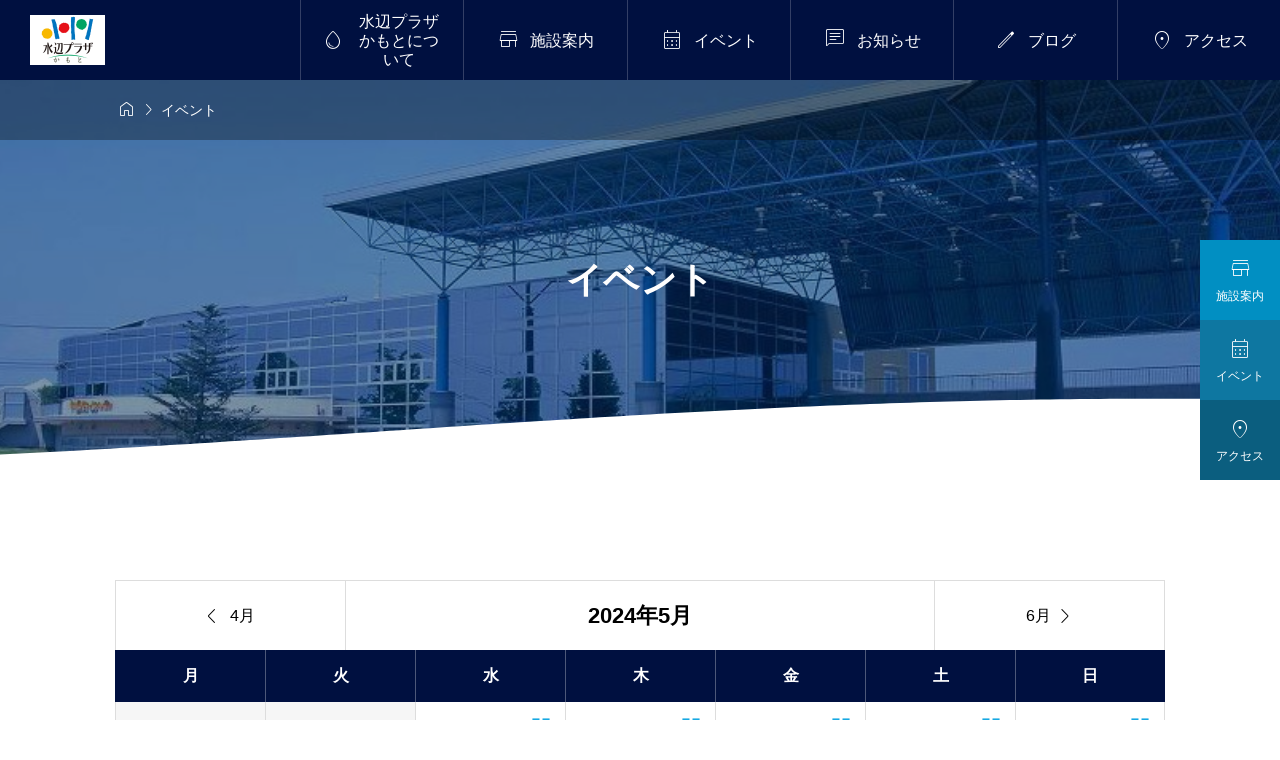

--- FILE ---
content_type: text/html; charset=UTF-8
request_url: https://mizube-plaza.co.jp/events/?calender=2024-05
body_size: 15582
content:
<!DOCTYPE html>
<html class="pc" lang="ja">
<head >
<meta charset="UTF-8">
<meta name="viewport" content="width=device-width">
<title>イベント | 道の駅 水辺プラザかもと</title>
<meta name="description" content="いちにち遊べる道の駅 物産館、天然温泉、レストラン、レジャー体験の複合施設">
<link rel="pingback" href="https://mizube-plaza.co.jp/wpcon/xmlrpc.php">
<meta name='robots' content='max-image-preview:large' />
<link rel='dns-prefetch' href='//cdn.jsdelivr.net' />
<link rel='dns-prefetch' href='//fonts.googleapis.com' />
<link rel="alternate" type="application/rss+xml" title="道の駅 水辺プラザかもと &raquo; フィード" href="https://mizube-plaza.co.jp/feed/" />
<link rel="alternate" type="application/rss+xml" title="道の駅 水辺プラザかもと &raquo; コメントフィード" href="https://mizube-plaza.co.jp/comments/feed/" />
<link rel="alternate" type="application/rss+xml" title="道の駅 水辺プラザかもと &raquo; イベント フィード" href="https://mizube-plaza.co.jp/events/feed/" />
<style id='wp-img-auto-sizes-contain-inline-css' type='text/css'>
img:is([sizes=auto i],[sizes^="auto," i]){contain-intrinsic-size:3000px 1500px}
/*# sourceURL=wp-img-auto-sizes-contain-inline-css */
</style>
<link rel='stylesheet' id='splide-css' href='https://cdn.jsdelivr.net/npm/@splidejs/splide@4.1.4/dist/css/splide-core.min.css' type='text/css' media='all' />
<link rel='stylesheet' id='google-material-icon-css' href='https://fonts.googleapis.com/css2?family=Material+Symbols+Rounded:opsz,wght,FILL,GRAD@20..48,100..700,0..1,-50..200' type='text/css' media='all' />
<link rel='stylesheet' id='style-css' href='https://mizube-plaza.co.jp/wpcon/wp-content/themes/gaia_tcd102/style.css?ver=1702814984' type='text/css' media='all' />
<link rel='stylesheet' id='design-plus-css' href='https://mizube-plaza.co.jp/wpcon/wp-content/themes/gaia_tcd102/css/design-plus.css?ver=1702814984' type='text/css' media='all' />
<link rel='stylesheet' id='default-widget-css' href='https://mizube-plaza.co.jp/wpcon/wp-content/themes/gaia_tcd102/css/default-widget.css?ver=1702814984' type='text/css' media='all' />
<style id='wp-emoji-styles-inline-css' type='text/css'>

	img.wp-smiley, img.emoji {
		display: inline !important;
		border: none !important;
		box-shadow: none !important;
		height: 1em !important;
		width: 1em !important;
		margin: 0 0.07em !important;
		vertical-align: -0.1em !important;
		background: none !important;
		padding: 0 !important;
	}
/*# sourceURL=wp-emoji-styles-inline-css */
</style>
<style id='wp-block-library-inline-css' type='text/css'>
:root{--wp-block-synced-color:#7a00df;--wp-block-synced-color--rgb:122,0,223;--wp-bound-block-color:var(--wp-block-synced-color);--wp-editor-canvas-background:#ddd;--wp-admin-theme-color:#007cba;--wp-admin-theme-color--rgb:0,124,186;--wp-admin-theme-color-darker-10:#006ba1;--wp-admin-theme-color-darker-10--rgb:0,107,160.5;--wp-admin-theme-color-darker-20:#005a87;--wp-admin-theme-color-darker-20--rgb:0,90,135;--wp-admin-border-width-focus:2px}@media (min-resolution:192dpi){:root{--wp-admin-border-width-focus:1.5px}}.wp-element-button{cursor:pointer}:root .has-very-light-gray-background-color{background-color:#eee}:root .has-very-dark-gray-background-color{background-color:#313131}:root .has-very-light-gray-color{color:#eee}:root .has-very-dark-gray-color{color:#313131}:root .has-vivid-green-cyan-to-vivid-cyan-blue-gradient-background{background:linear-gradient(135deg,#00d084,#0693e3)}:root .has-purple-crush-gradient-background{background:linear-gradient(135deg,#34e2e4,#4721fb 50%,#ab1dfe)}:root .has-hazy-dawn-gradient-background{background:linear-gradient(135deg,#faaca8,#dad0ec)}:root .has-subdued-olive-gradient-background{background:linear-gradient(135deg,#fafae1,#67a671)}:root .has-atomic-cream-gradient-background{background:linear-gradient(135deg,#fdd79a,#004a59)}:root .has-nightshade-gradient-background{background:linear-gradient(135deg,#330968,#31cdcf)}:root .has-midnight-gradient-background{background:linear-gradient(135deg,#020381,#2874fc)}:root{--wp--preset--font-size--normal:16px;--wp--preset--font-size--huge:42px}.has-regular-font-size{font-size:1em}.has-larger-font-size{font-size:2.625em}.has-normal-font-size{font-size:var(--wp--preset--font-size--normal)}.has-huge-font-size{font-size:var(--wp--preset--font-size--huge)}.has-text-align-center{text-align:center}.has-text-align-left{text-align:left}.has-text-align-right{text-align:right}.has-fit-text{white-space:nowrap!important}#end-resizable-editor-section{display:none}.aligncenter{clear:both}.items-justified-left{justify-content:flex-start}.items-justified-center{justify-content:center}.items-justified-right{justify-content:flex-end}.items-justified-space-between{justify-content:space-between}.screen-reader-text{border:0;clip-path:inset(50%);height:1px;margin:-1px;overflow:hidden;padding:0;position:absolute;width:1px;word-wrap:normal!important}.screen-reader-text:focus{background-color:#ddd;clip-path:none;color:#444;display:block;font-size:1em;height:auto;left:5px;line-height:normal;padding:15px 23px 14px;text-decoration:none;top:5px;width:auto;z-index:100000}html :where(.has-border-color){border-style:solid}html :where([style*=border-top-color]){border-top-style:solid}html :where([style*=border-right-color]){border-right-style:solid}html :where([style*=border-bottom-color]){border-bottom-style:solid}html :where([style*=border-left-color]){border-left-style:solid}html :where([style*=border-width]){border-style:solid}html :where([style*=border-top-width]){border-top-style:solid}html :where([style*=border-right-width]){border-right-style:solid}html :where([style*=border-bottom-width]){border-bottom-style:solid}html :where([style*=border-left-width]){border-left-style:solid}html :where(img[class*=wp-image-]){height:auto;max-width:100%}:where(figure){margin:0 0 1em}html :where(.is-position-sticky){--wp-admin--admin-bar--position-offset:var(--wp-admin--admin-bar--height,0px)}@media screen and (max-width:600px){html :where(.is-position-sticky){--wp-admin--admin-bar--position-offset:0px}}

/*# sourceURL=wp-block-library-inline-css */
</style><style id='global-styles-inline-css' type='text/css'>
:root{--wp--preset--aspect-ratio--square: 1;--wp--preset--aspect-ratio--4-3: 4/3;--wp--preset--aspect-ratio--3-4: 3/4;--wp--preset--aspect-ratio--3-2: 3/2;--wp--preset--aspect-ratio--2-3: 2/3;--wp--preset--aspect-ratio--16-9: 16/9;--wp--preset--aspect-ratio--9-16: 9/16;--wp--preset--color--black: #000000;--wp--preset--color--cyan-bluish-gray: #abb8c3;--wp--preset--color--white: #ffffff;--wp--preset--color--pale-pink: #f78da7;--wp--preset--color--vivid-red: #cf2e2e;--wp--preset--color--luminous-vivid-orange: #ff6900;--wp--preset--color--luminous-vivid-amber: #fcb900;--wp--preset--color--light-green-cyan: #7bdcb5;--wp--preset--color--vivid-green-cyan: #00d084;--wp--preset--color--pale-cyan-blue: #8ed1fc;--wp--preset--color--vivid-cyan-blue: #0693e3;--wp--preset--color--vivid-purple: #9b51e0;--wp--preset--gradient--vivid-cyan-blue-to-vivid-purple: linear-gradient(135deg,rgb(6,147,227) 0%,rgb(155,81,224) 100%);--wp--preset--gradient--light-green-cyan-to-vivid-green-cyan: linear-gradient(135deg,rgb(122,220,180) 0%,rgb(0,208,130) 100%);--wp--preset--gradient--luminous-vivid-amber-to-luminous-vivid-orange: linear-gradient(135deg,rgb(252,185,0) 0%,rgb(255,105,0) 100%);--wp--preset--gradient--luminous-vivid-orange-to-vivid-red: linear-gradient(135deg,rgb(255,105,0) 0%,rgb(207,46,46) 100%);--wp--preset--gradient--very-light-gray-to-cyan-bluish-gray: linear-gradient(135deg,rgb(238,238,238) 0%,rgb(169,184,195) 100%);--wp--preset--gradient--cool-to-warm-spectrum: linear-gradient(135deg,rgb(74,234,220) 0%,rgb(151,120,209) 20%,rgb(207,42,186) 40%,rgb(238,44,130) 60%,rgb(251,105,98) 80%,rgb(254,248,76) 100%);--wp--preset--gradient--blush-light-purple: linear-gradient(135deg,rgb(255,206,236) 0%,rgb(152,150,240) 100%);--wp--preset--gradient--blush-bordeaux: linear-gradient(135deg,rgb(254,205,165) 0%,rgb(254,45,45) 50%,rgb(107,0,62) 100%);--wp--preset--gradient--luminous-dusk: linear-gradient(135deg,rgb(255,203,112) 0%,rgb(199,81,192) 50%,rgb(65,88,208) 100%);--wp--preset--gradient--pale-ocean: linear-gradient(135deg,rgb(255,245,203) 0%,rgb(182,227,212) 50%,rgb(51,167,181) 100%);--wp--preset--gradient--electric-grass: linear-gradient(135deg,rgb(202,248,128) 0%,rgb(113,206,126) 100%);--wp--preset--gradient--midnight: linear-gradient(135deg,rgb(2,3,129) 0%,rgb(40,116,252) 100%);--wp--preset--font-size--small: 13px;--wp--preset--font-size--medium: 20px;--wp--preset--font-size--large: 36px;--wp--preset--font-size--x-large: 42px;--wp--preset--spacing--20: 0.44rem;--wp--preset--spacing--30: 0.67rem;--wp--preset--spacing--40: 1rem;--wp--preset--spacing--50: 1.5rem;--wp--preset--spacing--60: 2.25rem;--wp--preset--spacing--70: 3.38rem;--wp--preset--spacing--80: 5.06rem;--wp--preset--shadow--natural: 6px 6px 9px rgba(0, 0, 0, 0.2);--wp--preset--shadow--deep: 12px 12px 50px rgba(0, 0, 0, 0.4);--wp--preset--shadow--sharp: 6px 6px 0px rgba(0, 0, 0, 0.2);--wp--preset--shadow--outlined: 6px 6px 0px -3px rgb(255, 255, 255), 6px 6px rgb(0, 0, 0);--wp--preset--shadow--crisp: 6px 6px 0px rgb(0, 0, 0);}:where(.is-layout-flex){gap: 0.5em;}:where(.is-layout-grid){gap: 0.5em;}body .is-layout-flex{display: flex;}.is-layout-flex{flex-wrap: wrap;align-items: center;}.is-layout-flex > :is(*, div){margin: 0;}body .is-layout-grid{display: grid;}.is-layout-grid > :is(*, div){margin: 0;}:where(.wp-block-columns.is-layout-flex){gap: 2em;}:where(.wp-block-columns.is-layout-grid){gap: 2em;}:where(.wp-block-post-template.is-layout-flex){gap: 1.25em;}:where(.wp-block-post-template.is-layout-grid){gap: 1.25em;}.has-black-color{color: var(--wp--preset--color--black) !important;}.has-cyan-bluish-gray-color{color: var(--wp--preset--color--cyan-bluish-gray) !important;}.has-white-color{color: var(--wp--preset--color--white) !important;}.has-pale-pink-color{color: var(--wp--preset--color--pale-pink) !important;}.has-vivid-red-color{color: var(--wp--preset--color--vivid-red) !important;}.has-luminous-vivid-orange-color{color: var(--wp--preset--color--luminous-vivid-orange) !important;}.has-luminous-vivid-amber-color{color: var(--wp--preset--color--luminous-vivid-amber) !important;}.has-light-green-cyan-color{color: var(--wp--preset--color--light-green-cyan) !important;}.has-vivid-green-cyan-color{color: var(--wp--preset--color--vivid-green-cyan) !important;}.has-pale-cyan-blue-color{color: var(--wp--preset--color--pale-cyan-blue) !important;}.has-vivid-cyan-blue-color{color: var(--wp--preset--color--vivid-cyan-blue) !important;}.has-vivid-purple-color{color: var(--wp--preset--color--vivid-purple) !important;}.has-black-background-color{background-color: var(--wp--preset--color--black) !important;}.has-cyan-bluish-gray-background-color{background-color: var(--wp--preset--color--cyan-bluish-gray) !important;}.has-white-background-color{background-color: var(--wp--preset--color--white) !important;}.has-pale-pink-background-color{background-color: var(--wp--preset--color--pale-pink) !important;}.has-vivid-red-background-color{background-color: var(--wp--preset--color--vivid-red) !important;}.has-luminous-vivid-orange-background-color{background-color: var(--wp--preset--color--luminous-vivid-orange) !important;}.has-luminous-vivid-amber-background-color{background-color: var(--wp--preset--color--luminous-vivid-amber) !important;}.has-light-green-cyan-background-color{background-color: var(--wp--preset--color--light-green-cyan) !important;}.has-vivid-green-cyan-background-color{background-color: var(--wp--preset--color--vivid-green-cyan) !important;}.has-pale-cyan-blue-background-color{background-color: var(--wp--preset--color--pale-cyan-blue) !important;}.has-vivid-cyan-blue-background-color{background-color: var(--wp--preset--color--vivid-cyan-blue) !important;}.has-vivid-purple-background-color{background-color: var(--wp--preset--color--vivid-purple) !important;}.has-black-border-color{border-color: var(--wp--preset--color--black) !important;}.has-cyan-bluish-gray-border-color{border-color: var(--wp--preset--color--cyan-bluish-gray) !important;}.has-white-border-color{border-color: var(--wp--preset--color--white) !important;}.has-pale-pink-border-color{border-color: var(--wp--preset--color--pale-pink) !important;}.has-vivid-red-border-color{border-color: var(--wp--preset--color--vivid-red) !important;}.has-luminous-vivid-orange-border-color{border-color: var(--wp--preset--color--luminous-vivid-orange) !important;}.has-luminous-vivid-amber-border-color{border-color: var(--wp--preset--color--luminous-vivid-amber) !important;}.has-light-green-cyan-border-color{border-color: var(--wp--preset--color--light-green-cyan) !important;}.has-vivid-green-cyan-border-color{border-color: var(--wp--preset--color--vivid-green-cyan) !important;}.has-pale-cyan-blue-border-color{border-color: var(--wp--preset--color--pale-cyan-blue) !important;}.has-vivid-cyan-blue-border-color{border-color: var(--wp--preset--color--vivid-cyan-blue) !important;}.has-vivid-purple-border-color{border-color: var(--wp--preset--color--vivid-purple) !important;}.has-vivid-cyan-blue-to-vivid-purple-gradient-background{background: var(--wp--preset--gradient--vivid-cyan-blue-to-vivid-purple) !important;}.has-light-green-cyan-to-vivid-green-cyan-gradient-background{background: var(--wp--preset--gradient--light-green-cyan-to-vivid-green-cyan) !important;}.has-luminous-vivid-amber-to-luminous-vivid-orange-gradient-background{background: var(--wp--preset--gradient--luminous-vivid-amber-to-luminous-vivid-orange) !important;}.has-luminous-vivid-orange-to-vivid-red-gradient-background{background: var(--wp--preset--gradient--luminous-vivid-orange-to-vivid-red) !important;}.has-very-light-gray-to-cyan-bluish-gray-gradient-background{background: var(--wp--preset--gradient--very-light-gray-to-cyan-bluish-gray) !important;}.has-cool-to-warm-spectrum-gradient-background{background: var(--wp--preset--gradient--cool-to-warm-spectrum) !important;}.has-blush-light-purple-gradient-background{background: var(--wp--preset--gradient--blush-light-purple) !important;}.has-blush-bordeaux-gradient-background{background: var(--wp--preset--gradient--blush-bordeaux) !important;}.has-luminous-dusk-gradient-background{background: var(--wp--preset--gradient--luminous-dusk) !important;}.has-pale-ocean-gradient-background{background: var(--wp--preset--gradient--pale-ocean) !important;}.has-electric-grass-gradient-background{background: var(--wp--preset--gradient--electric-grass) !important;}.has-midnight-gradient-background{background: var(--wp--preset--gradient--midnight) !important;}.has-small-font-size{font-size: var(--wp--preset--font-size--small) !important;}.has-medium-font-size{font-size: var(--wp--preset--font-size--medium) !important;}.has-large-font-size{font-size: var(--wp--preset--font-size--large) !important;}.has-x-large-font-size{font-size: var(--wp--preset--font-size--x-large) !important;}
/*# sourceURL=global-styles-inline-css */
</style>

<style id='classic-theme-styles-inline-css' type='text/css'>
/*! This file is auto-generated */
.wp-block-button__link{color:#fff;background-color:#32373c;border-radius:9999px;box-shadow:none;text-decoration:none;padding:calc(.667em + 2px) calc(1.333em + 2px);font-size:1.125em}.wp-block-file__button{background:#32373c;color:#fff;text-decoration:none}
/*# sourceURL=/wp-includes/css/classic-themes.min.css */
</style>
<link rel='stylesheet' id='sns-button-css-css' href='https://mizube-plaza.co.jp/wpcon/wp-content/themes/gaia_tcd102/css/sns-button.css?ver=6.9' type='text/css' media='all' />
<script type="text/javascript" src="https://cdn.jsdelivr.net/npm/@splidejs/splide@4.1.4/dist/js/splide.min.js" id="splide-js"></script>
<script type="text/javascript" src="https://cdn.jsdelivr.net/npm/@splidejs/splide-extension-intersection@0.2.0/dist/js/splide-extension-intersection.min.js" id="splide-intersection-js"></script>
<script type="text/javascript" src="https://mizube-plaza.co.jp/wpcon/wp-includes/js/jquery/jquery.min.js?ver=3.7.1" id="jquery-core-js"></script>
<script type="text/javascript" src="https://mizube-plaza.co.jp/wpcon/wp-includes/js/jquery/jquery-migrate.min.js?ver=3.4.1" id="jquery-migrate-js"></script>
<link rel="https://api.w.org/" href="https://mizube-plaza.co.jp/wp-json/" />
<style id="tcd-head-style" type="text/css">
:root {
  --tcd-accent-color:0,16,64;
  --tcd-sub-color:21,168,226;
  --tcd-link-color:21,168,226;
  --tcd-hover-color:21,168,226;
}
.c-headline { font-family:var(--tcd-font-type2); font-size:36px; }
.p-fp-banner__title{ font-family:var(--tcd-font-type2); font-size:36px;}
.p-page-header__headline { font-family:var(--tcd-font-type2); font-size:36px; }
.p-single__header-title { font-family:var(--tcd-font-type2); font-size:28px; }
.post_content { font-family:var(--tcd-font-type2); font-size:16px; }
.l-header__logo { font-size:24px; }
.p-fp-slider__headline { font-size:26px;font-family:var(--tcd-font-type2); }
.p-fp-slider_copy-text{ font-family:var(--tcd-font-type2);}
@media (max-width:767px) {
  .c-headline { font-size:22px; }
  .p-fp-banner__title{ font-size:22px;}
  .p-page-header__headline { font-size:24px; }
  .p-single__header-title { font-size:22px; }
  .post_content { font-size:16px; }
  .l-header__logo { font-size:22px; }
  .p-fp-slider__headline { font-size:20px; }
}
.qt_google_map .pb_googlemap_custom-overlay-inner { background:#ffffff; color:#ffffff; }
.qt_google_map .pb_googlemap_custom-overlay-inner::after { border-color:#ffffff transparent transparent transparent; }
.styled_h2 {
  font-size:28px!important;
  text-align:center!important;
  font-weight:600!important;
  color:#000000;
  border-color:#000000;
  border-width:3px;
  border-style:solid;
border-left:none;
border-right:none;
border-top:none;
border-bottom:none;
background-color:transparent;
}
@media screen and (max-width:767px) {
  .styled_h2 { font-size:20px!important; }
}
.styled_h3 {
  font-size:20px!important;
  text-align:left!important;
  font-weight:600!important;
  color:#000000;
  border-color:#000000;
  border-width:2px;
  border-style:solid;
padding-left:1em!important;
padding-top:0.5em!important;
padding-bottom:0.5em!important;
border-right:none;
border-top:none;
border-bottom:none;
background-color:transparent;
}
@media screen and (max-width:767px) {
  .styled_h3 { font-size:18px!important; }
}
.styled_h4 {
  font-size:18px!important;
  text-align:left!important;
  font-weight:400!important;
  color:#000000;
  border-color:#dddddd;
  border-width:1px;
  border-style:dotted;
border-left:none;
border-right:none;
border-top:none;
padding-bottom:0.8em!important;
background-color:transparent;
}
@media screen and (max-width:767px) {
  .styled_h4 { font-size:18px!important; }
}
.styled_h5 {
  font-size:16px!important;
  text-align:left!important;
  font-weight:400!important;
  color:#000000;
  border-color:#000000;
  border-width:3px;
  border-style:double;
border-left:none;
border-right:none;
border-top:none;
border-bottom:none;
background-color:#fafafa;
padding:0.8em 1em!important;
}
@media screen and (max-width:767px) {
  .styled_h5 { font-size:16px!important; }
}
.q_custom_button.q_custom_button1 { width:270px; height:60px;border-radius:70px;background-color:#001040;border:none; }.q_custom_button.q_custom_button1:before { background-color:#15a8e2;opacity:0; }.q_custom_button.q_custom_button1:hover {  }.q_custom_button.q_custom_button1:hover:before { opacity:1; }.q_custom_button.q_custom_button2 { width:270px; height:60px;border-radius:0px;background-color:#000000;border:none; }.q_custom_button.q_custom_button2:before { background-color:#333333;left:-100%; }.q_custom_button.q_custom_button2:hover {  }.q_custom_button.q_custom_button2:hover:before { left:0; }.q_custom_button.q_custom_button3 { width:400px; height:70px;border-radius:70px;border-color:#000000; }.q_custom_button.q_custom_button3:before { background-color:#000000;left:-35px;transform:skewX(45deg); width:calc(100% + 70px); }.q_custom_button.q_custom_button3:hover { color:#333333;border-color:#333333; }.q_custom_button.q_custom_button3:hover:before { left:calc(100% + 50px); }.q_frame1 {
  background:#ffffff;
  border-radius:0px;
  border-width:1px;
  border-color:#dddddd;
  border-style:solid;
}
.q_frame1 .q_frame_label {
  color:#000000;
}
.q_frame2 {
  background:#ffffff;
  border-radius:0px;
  border-width:1px;
  border-color:#009aff;
  border-style:solid;
}
.q_frame2 .q_frame_label {
  color:#009aff;
}
.q_frame3 {
  background:#ffffff;
  border-radius:10px;
  border-width:1px;
  border-color:#f9b42d;
  border-style:solid;
}
.q_frame3 .q_frame_label {
  color:#f9b42d;
}
.q_underline1 {
  font-weight:400;background-image:linear-gradient(to right, transparent 50%, #fff799 50%);background-position:-100% 0.8em;}
.q_underline2 {
  font-weight:600;background-image:linear-gradient(to right, transparent 50%, #99f9ff 50%);}
.q_underline3 {
  font-weight:400;background-image:linear-gradient(to right, transparent 50%, #ff99b8 50%);}
.speech_balloon1 .speech_balloon_text_inner {
  color:#000000;
  background-color:#f2f2f2;
  border-color:#f2f2f2;
}
.speech_balloon1 .before { border-left-color:#f2f2f2; }
.speech_balloon1 .after { border-right-color:#f2f2f2; }
.speech_balloon2 .speech_balloon_text_inner {
  color:#000000;
  background-color:#ffffff;
  border-color:#000000;
}
.speech_balloon2 .before { border-left-color:#000000; }
.speech_balloon2 .after { border-right-color:#ffffff; }
.speech_balloon3 .speech_balloon_text_inner {
  color:#ffffff;
  background-color:#000000;
  border-color:#000000;
}
.speech_balloon3 .before { border-left-color:#000000; }
.speech_balloon3 .after { border-right-color:#000000; }
.speech_balloon4 .speech_balloon_text_inner {
  color:#000000;
  background-color:#ffffff;
  border-color:#000000;
}
.speech_balloon4 .before { border-left-color:#000000; }
.speech_balloon4 .after { border-right-color:#ffffff; }
</style>
<style id="current-page-style" type="text/css">
</style>
<script id="megamenu-slider-js">
document.addEventListener('DOMContentLoaded', function() {

  var slider = document.querySelector( '.js-megamenu01-slider' );
  var slideNum = slider.querySelectorAll( '.splide__slide' );

  if( slider ){
    new Splide( slider, {
      type: 'loop',
      speed: 900,
      perPage: 3,
      perMove: 3,
      gap: '30px',
      autoplay: 'pause',
      intersection: {
        inView: {
          autoplay: true,
        },
        outView: {
          autoplay: false,
        },
      },
      interval: 5000,
      pagination: false,
      breakpoints: {
        767: {
          destroy: true,
          arrows: false
        }
      }
    } ).mount( window.splide.Extensions );
  }
  
});
</script>
<script id="megamenu-slider-js">
document.addEventListener('DOMContentLoaded', function() {
  
  var slider = document.querySelector( '.js-megamenu02-slider' );
  if( slider ){
    new Splide( slider, {
      type: 'loop',
      speed: 900,
      perPage: 2,
      perMove: 2,
      gap: '40px',
      autoplay: 'pause',
      intersection: {
        inView: {
          autoplay: true,
        },
        outView: {
          autoplay: false,
        },
      },
      interval: 5000,
      pagination: false,
      breakpoints: {
        767: {
          destroy: true,
          arrows: false
        }
      }
    } ).mount( window.splide.Extensions );
  }
  
});
</script>
<script id="front-page-news-slider-js">
document.addEventListener('DOMContentLoaded', function() {

  // タブラベル
  var newsSliderTabs = document.querySelectorAll( '.js-front-page-news-tab-label' );
  if( newsSliderTabs.length > 1 ) {
    for ( let tabLabel of newsSliderTabs ) {

      tabLabel.addEventListener( 'click', function(e) {

        e.preventDefault();

        var activeTabLabel = document.querySelector( '.js-front-page-news-tab-label.is-active' );
        var activeTabArea = document.querySelector( '.js-front-page-news-tab-slider.is-show' );

        if( activeTabLabel )
          activeTabLabel.classList.remove('is-active');
        if( activeTabArea )
          activeTabArea.classList.remove('is-show');

        this.classList.add('is-active');

        var targetTabArea = document.getElementById( this.id + '-area' );
        if( targetTabArea )
          targetTabArea.classList.add('is-show');

      });

    }
  }


  var isSlider = document.querySelector('.p-fp-news.is-slider');
  if( isSlider == null ) return;

  var newsSliders = document.querySelectorAll( '.js-front-page-news-tab-slider.splide' );
  if( newsSliders.length == 0 ) return;

  var isNoImage = document.querySelector('.p-archive--news-item.is-no-image');

  for ( let target of newsSliders ) {

    var targetSlide = target.querySelectorAll( '.splide__slide' );
    if( targetSlide.length > 3 ){

      new Splide( target, {
        type: 'loop',
        speed: 900,
        perPage: isNoImage == null ? 3 : 2,
        perMove: isNoImage == null ? 3 : 2,
        gap: '15px',
        autoplay: 'pause',
        interval: 5000,
        pagination: false,
        breakpoints: {
          992: {
            perPage: 2,
            perMove: 2,
          },
          767: {
            destroy: true,
            arrows: false
          }
        }
      } ).mount( window.splide.Extensions );

    }

  }

});
</script>
<style id="tcd-hover-animation-style">
.c-hover-animation { overflow:hidden; backface-visibility: hidden; }
.c-hover-animation__image { pointer-events:none; transition: transform  0.5s ease, opacity 0.5s ease; }
@media (hover: hover) and (pointer: fine) {
  a.c-hover-animation:hover .c-hover-animation__image, a:hover .c-hover-animation .c-hover-animation__image
  { transform: scale(1.1); }
}
</style>
<style id="tcd-custom-css">
#footer_contact_area { background:#f5f5f5; width:100%; min-width:1180px; padding:60px 0; margin-bottom:60px; }
#footer_contact_area_inner {
  width:1180px; margin:0 auto;
  -moz-box-sizing:border-box; -webkit-box-sizing:border-box; -o-box-sizing:border-box; -ms-box-sizing:border-box; box-sizing:border-box;
  display:-webkit-box; display:-ms-flexbox; display:-webkit-flex; display:flex;
  -ms-flex-wrap:wrap; -webkit-flex-wrap:wrap; flex-wrap:wrap;
  -ms-justify-content:space-between; -webkit-justify-content:space-between; justify-content:space-between;
}
.footer_contact_content {
  width:50%; position:relative; padding:40px; background:#fff; border:1px solid #ddd;
  -moz-box-sizing:border-box; -webkit-box-sizing:border-box; -o-box-sizing:border-box; -ms-box-sizing:border-box; box-sizing:border-box;
}
.footer_contact_content:last-of-type { border-left:none; }
.footer_contact_content:only-of-type { border-left:1px solid #ddd; margin:0 auto; }
#footer_tel &gt; div, #footer_contact &gt; div { position:relative; /*top:50%; -webkit-transform: translateY(-50%); -ms-transform: translateY(-50%); transform: translateY(-50%);*/ }
#footer_tel { border-right:1px solid #ddd; }
#footer_tel .headline {
  line-height:2; position:absolute;
  top:50%; -webkit-transform: translateY(-50%); -ms-transform: translateY(-50%); transform: translateY(-50%);
}
#footer_tel .right_area { float:right; }
#footer_tel .number { font-size:38px; margin-top:-3px; }
#footer_tel .number span { font-size:24px; }
#footer_tel .number a { text-decoration: none; }
#footer_tel .time { margin:13px 0 0 0; }
#footer_contact .headline {
  line-height:2; position:absolute;
  top:50%; -webkit-transform: translateY(-50%); -ms-transform: translateY(-50%); transform: translateY(-50%);
}
#footer_contact .button { float:right; text-align:center; margin:0; }

#footer_contact_area p {
  line-height: 1;
  margin: 0;
}

@media screen and (max-width:800px) {
  #footer_contact_area {
    min-width:  100%;
  }
  #footer_contact_area_inner {
    width: 100%;
  }
  .footer_contact_content { width:100%; padding:20px; text-align:center; }
  #footer_tel .right_area { float:none; }
  #footer_tel &gt; div, #footer_contact &gt; div { top:0; }
  #footer_tel .headline { margin:0 0 20px 0; position:relative; top:0%; -webkit-transform: translateY(0%); -ms-transform: translateY(0%); transform: translateY(0%); }
  #footer_tel .number { font-size:34px; }
  #footer_tel .number span { font-size:21px; }
  #footer_tel .time { margin:13px 0 0 0; line-height:1.5; }
  #footer_contact .headline { margin:0 0 20px 0; position:relative; top:0%; -webkit-transform: translateY(0%); -ms-transform: translateY(0%); transform: translateY(0%); }
  #footer_contact .button { float:none; }
}

#top_about_area { background:#f5f5f5; width:100%; min-width:1180px; padding:60px 0; margin-bottom:60px; }
#top_about_area_inner {
  width:1180px; margin:0 auto;
  -moz-box-sizing:border-box; -webkit-box-sizing:border-box; -o-box-sizing:border-box; -ms-box-sizing:border-box; box-sizing:border-box;
  display:-webkit-box; display:-ms-flexbox; display:-webkit-flex; display:flex;
  -ms-flex-wrap:wrap; -webkit-flex-wrap:wrap; flex-wrap:wrap;
  -ms-justify-content:space-between; -webkit-justify-content:space-between; justify-content:space-between;
}
.top_about_content {
  width:50%; position:relative; padding:40px; background:#fff; border:1px solid #ddd;
  -moz-box-sizing:border-box; -webkit-box-sizing:border-box; -o-box-sizing:border-box; -ms-box-sizing:border-box; box-sizing:border-box;
}
.top_about_content:last-of-type { border-left:none; }
.top_about_content:only-of-type { border-left:1px solid #ddd; margin:0 auto; }
#top_img &gt; div, #top_about &gt; div { position:relative; /*top:50%; -webkit-transform: translateY(-50%); -ms-transform: translateY(-50%); transform: translateY(-50%);*/ }
#top_img { border-right:1px solid #ddd; }
#top_img .headline {
  line-height:2; position:absolute;
  top:50%; -webkit-transform: translateY(-50%); -ms-transform: translateY(-50%); transform: translateY(-50%);
}
#top_img .right_area { float:right; }
#top_img .number { font-size:38px; margin-top:-3px; }
#top_img .number span { font-size:24px; }
#top_img .number a { text-decoration: none; }
#top_img .time { margin:13px 0 0 0; }
#top_about .headline {
  line-height:2; position:absolute;
  top:50%; -webkit-transform: translateY(-50%); -ms-transform: translateY(-50%); transform: translateY(-50%);
}
#top_about .button { float:right; text-align:center; margin:0; }

#top_about_area p {
  line-height: 1;
  margin: 0;
}

@media screen and (max-width:800px) {
  #top_about_area {
    min-width:  100%;
  }
  #top_about_area_inner {
    width: 100%;
  }
  #top_about_area h3 {
    font-size: 1em;
    margin-bottom: 0.5em;
  }
  .top_about_content { padding:5px; text-align:center; }
  #top_img .right_area { float:none; }
  #top_img &gt; div, #top_about &gt; div { top:0; }
  #top_img .headline { margin:0 0 20px 0; position:relative; top:0%; -webkit-transform: translateY(0%); -ms-transform: translateY(0%); transform: translateY(0%); }
  #top_img .number { font-size:34px; }
  #top_img .number span { font-size:21px; }
  #top_img .time { margin:13px 0 0 0; line-height:1.5; }
  #top_about .headline { margin:0 0 20px 0; position:relative; top:0%; -webkit-transform: translateY(0%); -ms-transform: translateY(0%); transform: translateY(0%); }
  #top_about .button { float:none; }
}

.p-latest-news { margin-bottom: 150px; }
.p-latest-news ul {
  margin-left: 0;
  list-style: none;
}
.p-latest-news__title { background: #131e20; color: #fff; font-size: 16px; height: 55px; line-height: 55px; padding-left: 26px; position: relative; }

.p-latest-news__archive-link { color: #fff; font-size: 14px; position: absolute; top: 0; right: 18px; }
.p-latest-news__archive-link:hover { color: #e37100; }
.p-latest-news__archive-link::after { content: "\e910"; font-family: "design_plus"; margin-left: 12px; transition-property: none; }

.p-latest-news__item a { border: 1px solid #ddd; border-top: 0; box-sizing: border-box; display: -webkit-box; display: -webkit-flex; display: -ms-flexbox; display: flex; line-height: 54px; height: 54px; padding-left: 23px; padding-right: 45px; overflow: hidden; position: relative; width: 100%; }
.p-latest-news__item a::after { color: #aaa; content: "\e910"; font-family: "design_plus"; position: absolute; top: 0; right: 12px; bottom: 0; }
.p-latest-news__item a:hover { background: #f8f8f8; }
.p-latest-news__item a:hover::after { color: #000; }

.p-latest-news__item-date { color: #999; font-size: 12px; margin-right: 22px; line-height: 54px; height: 54px; }

.p-latest-news__item-title { font-size: 14px; overflow: inherit; text-overflow: ellipsis; white-space: nowrap; }


    .p-latest-news {
        margin-top: 100px;
        margin-bottom: 50px;
    }

    .p-latest-news__title h2 {
        line-height: 2;
    }
    .p-latest-news__item a {
        align-items: center;
    }
    .p-latest-news__item a p {
        color: #000;
    }

    .p-cat {
        display: inline-block;
        border: 1px solid #fb2121;
        border-radius: 15px;
        color: #fb2121;
        height: 30px;
        line-height: 28px;
        font-size: 11px;
        padding: 0 10px;
        margin-right: 14px;
    }
    .p-latest-news__archive-link::after {
        color: #fff;
    }

@media screen and (max-width:800px) {
  .p-latest-news {
    width: 100%;
  }
  .p-latest-news__item a {
    display: inline-table;
  }
}
</style>
<link rel="icon" href="https://mizube-plaza.co.jp/wpcon/wp-content/uploads/2024/01/cropped-水辺プラザ　　ロゴマーク-32x32.jpg" sizes="32x32" />
<link rel="icon" href="https://mizube-plaza.co.jp/wpcon/wp-content/uploads/2024/01/cropped-水辺プラザ　　ロゴマーク-192x192.jpg" sizes="192x192" />
<link rel="apple-touch-icon" href="https://mizube-plaza.co.jp/wpcon/wp-content/uploads/2024/01/cropped-水辺プラザ　　ロゴマーク-180x180.jpg" />
<meta name="msapplication-TileImage" content="https://mizube-plaza.co.jp/wpcon/wp-content/uploads/2024/01/cropped-水辺プラザ　　ロゴマーク-270x270.jpg" />
<!-- Google tag (gtag.js) -->
<script async src="https://www.googletagmanager.com/gtag/js?id=G-D0TH2TZSXY"></script>
<script>
  window.dataLayer = window.dataLayer || [];
  function gtag(){dataLayer.push(arguments);}
  gtag('js', new Date());

  gtag('config', 'G-D0TH2TZSXY');
</script>
</head>
<body id="body" class="archive post-type-archive post-type-archive-events wp-theme-gaia_tcd102 is-header-type--dark">
  <div id="js-body-start"></div>
<header id="js-header" class="l-header p-drawer-animation">

  <div class="l-header__inner u-flex">
    <div class="l-header__logo u-flex-align-center">
      <div class="l-header__logo-image u-flex-align-center">
  <a href="https://mizube-plaza.co.jp/" class="c-logo" title="道の駅 水辺プラザかもと">
    <img class="c-logo__image"
      src="https://mizube-plaza.co.jp/wpcon/wp-content/uploads/2023/12/logo-3.png?1769191483"
      alt="道の駅 水辺プラザかもと" title="道の駅 水辺プラザかもと"
      width="75" height="50"
      style="height:50px;"
    />
  </a>
</div>
    </div>
    <div class="l-header__nav">
<nav class="p-global__nav-wrapper"><ul id="js-global-nav" class="p-global__nav u-flex"><li id="menu-item-28" class="menu-item menu-item-type-custom menu-item-object-custom menu-item-28"><a href="/about/" class="u-flex-center"><span class="p-global__nav-icon c-icon">&#xe798</span><span class="p-global__nav-name">水辺プラザかもとについて</span></a></li>
<li id="menu-item-31" class="menu-item menu-item-type-custom menu-item-object-custom menu-item-31"><a href="/facility/" class="u-flex-center"><span class="p-global__nav-icon c-icon">&#xe8d1</span><span class="p-global__nav-name">施設案内</span></a></li>
<li id="menu-item-29" class="menu-item menu-item-type-custom menu-item-object-custom menu-item-29"><a href="/events/" class="u-flex-center" data-menu-type="type2" data-megamenu="js-megamenu29"><span class="p-global__nav-icon c-icon">&#xebcc</span><span class="p-global__nav-name">イベント</span></a></li>
<li id="menu-item-30" class="menu-item menu-item-type-custom menu-item-object-custom menu-item-30"><a href="/news/" class="u-flex-center"><span class="p-global__nav-icon c-icon">&#xe0b7</span><span class="p-global__nav-name">お知らせ</span></a></li>
<li id="menu-item-32" class="menu-item menu-item-type-custom menu-item-object-custom menu-item-32"><a href="/blog/" class="u-flex-center" data-menu-type="type3" data-megamenu="js-megamenu32"><span class="p-global__nav-icon c-icon">&#xe3c9</span><span class="p-global__nav-name">ブログ</span></a></li>
<li id="menu-item-87" class="menu-item menu-item-type-custom menu-item-object-custom menu-item-87"><a href="/access/" class="u-flex-center"><span class="p-global__nav-icon c-icon">&#xe0c8</span><span class="p-global__nav-name">アクセス</span></a></li>
</ul></nav>    </div>
    <div class="l-header__nav--sp u-flex-center">
      <button class="p-menu-button u-button-reset js-menu-button" type="button">
        <span></span><span></span><span></span>
      </button>
    </div>
  </div>
			<div id="js-megamenu29" class="p-megamenu p-megamenu01">
        <div class="p-megamenu01__inner l-inner splide js-megamenu01-slider">
          <div class="splide__track">
            <div class="p-megamenu01__list splide__list">
              <article class="splide__slide p-megamenu01__item">
                <a class="p-megamenu01__link u-flex" href="https://mizube-plaza.co.jp/events/%e4%bf%9d%e8%ad%b7%e7%8a%ac%e3%83%bb%e4%bf%9d%e8%ad%b7%e7%8c%ab%e8%ad%b2%e6%b8%a1%e4%bc%9a/">
                  <div class="p-megamenu01__image c-hover-animation">
                    <div class="p-megamenu01__image-bg c-hover-animation__image" style="background:url(https://mizube-plaza.co.jp/wpcon/wp-content/uploads/2026/01/2026.1.25チラシPOP-350x350.png) no-repeat center; background-size:cover;"></div>
                  </div>
                  <div class="p-megamenu01__content">
                    <p class="p-megamenu01__date">
                      <span class="p-megamenu01__date-time">2026年1月25日</span>
                    </p>
                    <h3 class="p-megamenu01__title c-line3 c-hover-color">
                      <span>保護犬・保護猫譲渡会</span>
                    </h3>
                  </div>
                </a>
              </article>
              <article class="splide__slide p-megamenu01__item">
                <a class="p-megamenu01__link u-flex" href="https://mizube-plaza.co.jp/events/sample-events1/">
                  <div class="p-megamenu01__image c-hover-animation">
                    <div class="p-megamenu01__image-bg c-hover-animation__image" style="background:url(https://mizube-plaza.co.jp/wpcon/wp-content/uploads/2025/06/20250621③-350x350.jpg) no-repeat center; background-size:cover;"></div>
                  </div>
                  <div class="p-megamenu01__content">
                    <p class="p-megamenu01__date">
                      <span class="p-megamenu01__date-time">1/17（土）～18（日）</span>
                    </p>
                    <h3 class="p-megamenu01__title c-line3 c-hover-color">
                      <span>フリーマーケット</span>
                    </h3>
                  </div>
                </a>
              </article>
            </div>
          </div>
        </div>
      </div>
			<div id="js-megamenu32" class="p-megamenu p-megamenu02">
        <div class="p-megamenu02__inner l-inner splide js-megamenu02-slider">
          <div class="splide__track">
          <div class="p-megamenu02__list splide__list">
            <article class="splide__slide p-megamenu02__item">
              <a class="p-megamenu02__link u-flex" href="https://mizube-plaza.co.jp/2026/01/02/%e7%a6%8f%e3%81%9f%e3%81%be%e3%81%94%e8%b2%a9%e5%a3%b2%e4%b8%ad%ef%bc%81/">
                <div class="p-megamenu02__image c-hover-animation">
                  <div class="p-megamenu02__image-bg c-hover-animation__image" style="background:url(https://mizube-plaza.co.jp/wpcon/wp-content/uploads/2026/01/福たまご販売中！-700x480.png) no-repeat center; background-size:cover;"></div>
                </div>
                <div class="p-megamenu02__content">
                  <div class="p-megamenu02__catgeory c-post-categories">
                                        <span class="c-post-categories__link js-data-link" data-href="https://mizube-plaza.co.jp/category/category1/">
                    物産館                    </span>
                                      </div>
                  <h3 class="p-megamenu02__title c-line2 c-hover-color">
                    <span>福たまご販売中！</span>
                  </h3>
                  <p class="p-megamenu02__date c-date">
                    <time datetime="2026-01-02T15:55:50+09:00">2026.01.02</time>
                  </p>
                </div>
              </a>
            </article>
            <article class="splide__slide p-megamenu02__item">
              <a class="p-megamenu02__link u-flex" href="https://mizube-plaza.co.jp/2026/01/01/%e6%96%b0%e5%b9%b4%e3%81%ae%e3%81%94%e6%8c%a8%e6%8b%b6/">
                <div class="p-megamenu02__image c-hover-animation">
                  <div class="p-megamenu02__image-bg c-hover-animation__image" style="background:url(https://mizube-plaza.co.jp/wpcon/wp-content/uploads/2025/12/年始ご挨拶2026-700x480.png) no-repeat center; background-size:cover;"></div>
                </div>
                <div class="p-megamenu02__content">
                  <div class="p-megamenu02__catgeory c-post-categories">
                                        <span class="c-post-categories__link js-data-link" data-href="https://mizube-plaza.co.jp/category/category4/">
                    総合                    </span>
                                      </div>
                  <h3 class="p-megamenu02__title c-line2 c-hover-color">
                    <span>新年のご挨拶</span>
                  </h3>
                  <p class="p-megamenu02__date c-date">
                    <time datetime="2025-12-31T12:17:25+09:00">2026.01.01</time>
                  </p>
                </div>
              </a>
            </article>
            <article class="splide__slide p-megamenu02__item">
              <a class="p-megamenu02__link u-flex" href="https://mizube-plaza.co.jp/2025/12/26/%e3%81%8a%e6%ad%a3%e6%9c%88%e7%94%a8%e5%93%81%e8%b2%a9%e5%a3%b2%e3%81%97%e3%81%a6%e3%81%8a%e3%82%8a%e3%81%be%e3%81%99%ef%bc%81/">
                <div class="p-megamenu02__image c-hover-animation">
                  <div class="p-megamenu02__image-bg c-hover-animation__image" style="background:url(https://mizube-plaza.co.jp/wpcon/wp-content/uploads/2025/12/D806FCAA-03FA-4940-8A4B-EC03F5E99663-700x480.jpg) no-repeat center; background-size:cover;"></div>
                </div>
                <div class="p-megamenu02__content">
                  <div class="p-megamenu02__catgeory c-post-categories">
                                        <span class="c-post-categories__link js-data-link" data-href="https://mizube-plaza.co.jp/category/category1/">
                    物産館                    </span>
                                      </div>
                  <h3 class="p-megamenu02__title c-line2 c-hover-color">
                    <span>お正月用品販売しております！</span>
                  </h3>
                  <p class="p-megamenu02__date c-date">
                    <time datetime="2025-12-26T12:22:31+09:00">2025.12.26</time>
                  </p>
                </div>
              </a>
            </article>
            <article class="splide__slide p-megamenu02__item">
              <a class="p-megamenu02__link u-flex" href="https://mizube-plaza.co.jp/2025/12/22/%e6%9c%ac%e6%97%a512-22%e3%81%af%e3%80%8c%e5%86%ac%e8%87%b3%e3%80%8d%e3%81%a7%e3%81%99%ef%bc%81/">
                <div class="p-megamenu02__image c-hover-animation">
                  <div class="p-megamenu02__image-bg c-hover-animation__image" style="background:url(https://mizube-plaza.co.jp/wpcon/wp-content/uploads/2025/12/4DD2A966-F360-497A-9991-073F85C0BC4E-700x480.jpg) no-repeat center; background-size:cover;"></div>
                </div>
                <div class="p-megamenu02__content">
                  <div class="p-megamenu02__catgeory c-post-categories">
                                        <span class="c-post-categories__link js-data-link" data-href="https://mizube-plaza.co.jp/category/category1/">
                    物産館                    </span>
                    <span class="c-post-categories__sep">&#044;</span>                    <span class="c-post-categories__link js-data-link" data-href="https://mizube-plaza.co.jp/category/category2/">
                    温泉                    </span>
                                      </div>
                  <h3 class="p-megamenu02__title c-line2 c-hover-color">
                    <span>本日12/22は「冬至」です！</span>
                  </h3>
                  <p class="p-megamenu02__date c-date">
                    <time datetime="2025-12-22T12:43:03+09:00">2025.12.22</time>
                  </p>
                </div>
              </a>
            </article>
            <article class="splide__slide p-megamenu02__item">
              <a class="p-megamenu02__link u-flex" href="https://mizube-plaza.co.jp/2025/12/21/%e9%9b%a8%e3%81%ae%e3%81%9f%e3%82%81%e3%83%95%e3%83%aa%e3%83%9e%e4%b8%ad%e6%ad%a2%e3%81%a7%e3%81%99%e3%80%82/">
                <div class="p-megamenu02__image c-hover-animation">
                  <div class="p-megamenu02__image-bg c-hover-animation__image" style="background:url(https://mizube-plaza.co.jp/wpcon/wp-content/uploads/2025/12/中止のお知らせパンダ_20251221-700x480.png) no-repeat center; background-size:cover;"></div>
                </div>
                <div class="p-megamenu02__content">
                  <div class="p-megamenu02__catgeory c-post-categories">
                                        <span class="c-post-categories__link js-data-link" data-href="https://mizube-plaza.co.jp/category/%e3%82%a4%e3%83%99%e3%83%b3%e3%83%88/">
                    イベント                    </span>
                                      </div>
                  <h3 class="p-megamenu02__title c-line2 c-hover-color">
                    <span>雨のためフリマ中止です。</span>
                  </h3>
                  <p class="p-megamenu02__date c-date">
                    <time datetime="2025-12-21T09:08:47+09:00">2025.12.21</time>
                  </p>
                </div>
              </a>
            </article>
            <article class="splide__slide p-megamenu02__item">
              <a class="p-megamenu02__link u-flex" href="https://mizube-plaza.co.jp/2025/12/17/%e5%bd%93%e9%81%93%e3%81%ae%e9%a7%85%e3%81%ae%e6%83%85%e5%a0%b1%e3%82%ab%e3%83%bc%e3%83%89%e3%82%92%e4%bd%9c%e6%88%90%e3%81%97%e3%81%a6%e3%81%84%e3%81%9f%e3%81%a0%e3%81%8d%e3%81%be%e3%81%97%e3%81%9f/">
                <div class="p-megamenu02__image c-hover-animation">
                  <div class="p-megamenu02__image-bg c-hover-animation__image" style="background:url(https://mizube-plaza.co.jp/wpcon/wp-content/uploads/2025/12/67AA20E6-3D50-452F-A2DA-85CC69DEF07F-700x480.jpg) no-repeat center; background-size:cover;"></div>
                </div>
                <div class="p-megamenu02__content">
                  <div class="p-megamenu02__catgeory c-post-categories">
                                        <span class="c-post-categories__link js-data-link" data-href="https://mizube-plaza.co.jp/category/category4/">
                    総合                    </span>
                                      </div>
                  <h3 class="p-megamenu02__title c-line2 c-hover-color">
                    <span>当道の駅の情報カードを作成していただきました！</span>
                  </h3>
                  <p class="p-megamenu02__date c-date">
                    <time datetime="2025-12-17T13:34:17+09:00">2025.12.17</time>
                  </p>
                </div>
              </a>
            </article>
            <article class="splide__slide p-megamenu02__item">
              <a class="p-megamenu02__link u-flex" href="https://mizube-plaza.co.jp/2025/09/22/%e6%a0%97%e3%81%a0%e3%81%91%e5%9b%a3%e5%ad%90%e3%80%80%e5%ad%a3%e7%af%80%e9%99%90%e5%ae%9a%e8%b2%a9%e5%a3%b2%e4%b8%ad%ef%bc%81/">
                <div class="p-megamenu02__image c-hover-animation">
                  <div class="p-megamenu02__image-bg c-hover-animation__image" style="background:url(https://mizube-plaza.co.jp/wpcon/wp-content/uploads/2025/09/栗だけ団子2025-700x480.png) no-repeat center; background-size:cover;"></div>
                </div>
                <div class="p-megamenu02__content">
                  <div class="p-megamenu02__catgeory c-post-categories">
                                        <span class="c-post-categories__link js-data-link" data-href="https://mizube-plaza.co.jp/category/category1/">
                    物産館                    </span>
                                      </div>
                  <h3 class="p-megamenu02__title c-line2 c-hover-color">
                    <span>栗だけ団子　季節限定販売中！</span>
                  </h3>
                  <p class="p-megamenu02__date c-date">
                    <time datetime="2025-12-12T13:29:03+09:00">2025.09.22</time>
                  </p>
                </div>
              </a>
            </article>
            <article class="splide__slide p-megamenu02__item">
              <a class="p-megamenu02__link u-flex" href="https://mizube-plaza.co.jp/2025/08/30/24%e6%99%82%e9%96%93%e3%83%86%e3%83%ac%e3%83%93%e3%83%81%e3%83%a3%e3%83%aa%e3%83%86%e3%82%a3%e3%83%bc%e5%8b%9f%e9%87%91%e6%b4%bb%e5%8b%95%e8%a1%8c%e3%81%a3%e3%81%a6%e3%81%84%e3%81%be%e3%81%99%e3%80%82/">
                <div class="p-megamenu02__image c-hover-animation">
                  <div class="p-megamenu02__image-bg c-hover-animation__image" style="background:url(https://mizube-plaza.co.jp/wpcon/wp-content/uploads/2025/08/9AE5822C-6FE4-42DD-A313-A32FF66B177B-700x480.jpg) no-repeat center; background-size:cover;"></div>
                </div>
                <div class="p-megamenu02__content">
                  <div class="p-megamenu02__catgeory c-post-categories">
                                        <span class="c-post-categories__link js-data-link" data-href="https://mizube-plaza.co.jp/category/category4/">
                    総合                    </span>
                                      </div>
                  <h3 class="p-megamenu02__title c-line2 c-hover-color">
                    <span>24時間テレビチャリティー募金活動行っています。</span>
                  </h3>
                  <p class="p-megamenu02__date c-date">
                    <time datetime="2025-08-30T11:36:02+09:00">2025.08.30</time>
                  </p>
                </div>
              </a>
            </article>
            <article class="splide__slide p-megamenu02__item">
              <a class="p-megamenu02__link u-flex" href="https://mizube-plaza.co.jp/2025/08/18/8%e6%9c%88%e3%81%ae%e9%80%b1%e6%9c%ab%e3%81%af%e3%82%a4%e3%83%99%e3%83%b3%e3%83%88%e3%81%8c%e7%9b%ae%e7%99%bd%e6%8a%bc%e3%81%97%ef%bc%81/">
                <div class="p-megamenu02__image c-hover-animation">
                  <div class="p-megamenu02__image-bg c-hover-animation__image" style="background:url(https://mizube-plaza.co.jp/wpcon/wp-content/uploads/2025/08/8月月末イベント告知-700x480.png) no-repeat center; background-size:cover;"></div>
                </div>
                <div class="p-megamenu02__content">
                  <div class="p-megamenu02__catgeory c-post-categories">
                                        <span class="c-post-categories__link js-data-link" data-href="https://mizube-plaza.co.jp/category/category3/">
                    レストラン                    </span>
                    <span class="c-post-categories__sep">&#044;</span>                    <span class="c-post-categories__link js-data-link" data-href="https://mizube-plaza.co.jp/category/category4/">
                    総合                    </span>
                    <span class="c-post-categories__sep">&#044;</span>                    <span class="c-post-categories__link js-data-link" data-href="https://mizube-plaza.co.jp/category/%e3%82%a4%e3%83%99%e3%83%b3%e3%83%88/">
                    イベント                    </span>
                                      </div>
                  <h3 class="p-megamenu02__title c-line2 c-hover-color">
                    <span>8月の週末はイベントが目白押し！</span>
                  </h3>
                  <p class="p-megamenu02__date c-date">
                    <time datetime="2025-12-12T13:28:45+09:00">2025.08.18</time>
                  </p>
                </div>
              </a>
            </article>
            <article class="splide__slide p-megamenu02__item">
              <a class="p-megamenu02__link u-flex" href="https://mizube-plaza.co.jp/2025/08/16/%e5%8d%83%e4%ba%ba%e7%81%af%e7%b1%a0%e8%b8%8a%e3%82%8a%e4%bc%9a%e5%a0%b4%e3%81%a7%e5%87%ba%e5%ba%97%e3%81%97%e3%81%be%e3%81%99%ef%bc%81/">
                <div class="p-megamenu02__image c-hover-animation">
                  <div class="p-megamenu02__image-bg c-hover-animation__image" style="background:url(https://mizube-plaza.co.jp/wpcon/wp-content/uploads/2025/08/68E7C6DE-9A3D-46B3-9091-13CA4AE14F9A-700x480.jpg) no-repeat center; background-size:cover;"></div>
                </div>
                <div class="p-megamenu02__content">
                  <div class="p-megamenu02__catgeory c-post-categories">
                                        <span class="c-post-categories__link js-data-link" data-href="https://mizube-plaza.co.jp/category/%e3%82%a4%e3%83%99%e3%83%b3%e3%83%88/">
                    イベント                    </span>
                                      </div>
                  <h3 class="p-megamenu02__title c-line2 c-hover-color">
                    <span>千人灯籠踊り会場で出店します！</span>
                  </h3>
                  <p class="p-megamenu02__date c-date">
                    <time datetime="2025-08-16T11:28:43+09:00">2025.08.16</time>
                  </p>
                </div>
              </a>
            </article>
            <article class="splide__slide p-megamenu02__item">
              <a class="p-megamenu02__link u-flex" href="https://mizube-plaza.co.jp/2025/08/10/%e3%82%ab%e3%83%8c%e3%83%bc%e4%bd%93%e9%a8%93%e3%81%af%e9%9b%a8%e3%81%ae%e3%81%9f%e3%82%81%e4%b8%ad%e6%ad%a2%e3%81%97%e3%81%be%e3%81%99%e3%80%82/">
                <div class="p-megamenu02__image c-hover-animation">
                  <div class="p-megamenu02__image-bg c-hover-animation__image" style="background:url(https://mizube-plaza.co.jp/wpcon/wp-content/uploads/2025/08/天候不良で中止-700x480.png) no-repeat center; background-size:cover;"></div>
                </div>
                <div class="p-megamenu02__content">
                  <div class="p-megamenu02__catgeory c-post-categories">
                                        <span class="c-post-categories__link js-data-link" data-href="https://mizube-plaza.co.jp/category/category4/">
                    総合                    </span>
                                      </div>
                  <h3 class="p-megamenu02__title c-line2 c-hover-color">
                    <span>カヌー体験は雨のため中止します。</span>
                  </h3>
                  <p class="p-megamenu02__date c-date">
                    <time datetime="2025-08-24T09:29:09+09:00">2025.08.10</time>
                  </p>
                </div>
              </a>
            </article>
            <article class="splide__slide p-megamenu02__item">
              <a class="p-megamenu02__link u-flex" href="https://mizube-plaza.co.jp/2025/06/23/%e7%86%8a%e6%9c%ac%e9%99%90%e5%ae%9a%e5%93%81%e7%a8%ae%e3%82%b9%e3%82%a4%e3%82%ab%e3%80%8c%e9%bb%92%e6%ad%a6%e8%80%85%e3%80%8d%e5%85%a5%e8%8d%b7%e3%81%97%e3%81%be%e3%81%97%e3%81%9f%ef%bc%81/">
                <div class="p-megamenu02__image c-hover-animation">
                  <div class="p-megamenu02__image-bg c-hover-animation__image" style="background:url(https://mizube-plaza.co.jp/wpcon/wp-content/uploads/2025/06/黒武者①-700x480.jpg) no-repeat center; background-size:cover;"></div>
                </div>
                <div class="p-megamenu02__content">
                  <div class="p-megamenu02__catgeory c-post-categories">
                                        <span class="c-post-categories__link js-data-link" data-href="https://mizube-plaza.co.jp/category/category1/">
                    物産館                    </span>
                                      </div>
                  <h3 class="p-megamenu02__title c-line2 c-hover-color">
                    <span>熊本限定品種スイカ「黒武者」入荷しました！</span>
                  </h3>
                  <p class="p-megamenu02__date c-date">
                    <time datetime="2025-08-24T09:29:39+09:00">2025.06.23</time>
                  </p>
                </div>
              </a>
            </article>
          </div>
          </div>
          <div class="splide__arrows splide__arrows--custom">
            <button class="splide__arrow splide__arrow--prev c-arrow c-icon c-arrow--prev">
              &#xe5cb;
            </button>
            <button class="splide__arrow splide__arrow--next c-arrow c-icon c-arrow--next">
              &#xe5cc;
            </button>
          </div>
        </div>
      </div>
</header>
    <div id="js-container" class="l-container p-drawer-animation p-loading-animation-target is-sidebar--">
  <div class="c-breadcrumb" role="navigation">
    <ol class="c-breadcrumb__list c-h-scroll l-inner u-flex-align-center" itemscope itemtype="https://schema.org/BreadcrumbList">
      <li class="c-breadcrumb__item u-flex-align-center" itemprop="itemListElement" itemscope itemtype="http://schema.org/ListItem">
        <a class="c-breadcrumb__item-link" itemprop="item" href="https://mizube-plaza.co.jp/">
          <span class="c-breadcrumb__item--home c-icon">&#xe88a;</span>
          <span itemprop="name" style="display:none;">HOME</span>
        </a>
        <meta itemprop="position" content="1" />
      </li>
      <li class="c-breadcrumb__item u-flex-align-center" itemprop="itemListElement" itemscope itemtype="http://schema.org/ListItem">
        <span class="c-icon">&#xe5cc;</span>
                <a class="c-breadcrumb__item-link" itemprop="item" href="https://mizube-plaza.co.jp/events/">
          <span itemprop="name">イベント</span>
        </a>
                <meta itemprop="position" content="2" />
      </li>
    </ol>
  </div>
<header class="p-page-header p-page-header--normal">
  <div class="p-page-header__inner l-inner">

    <div class="p-page-header__content">
      <h1 class="p-page-header__headline c-animation--text">
        イベント      </h1>
    </div>

  </div>
  <div class="p-page-header__overlay" style="background-color:rgba(0,44,102,0.5);"></div>
  <div class="p-page-header__image" style="background:url(https://mizube-plaza.co.jp/wpcon/wp-content/uploads/2023/12/327148336_493858656274185_5295950011532842975_n-resize-1.jpg) no-repeat center; background-size:cover;"></div>
  <div class="p-wave p-wave--header">
    <canvas id="js-header-wave" class="p-wave-canvas js-wave" data-wave-type="type3" data-bg-color="#ffffff"></canvas>
  </div>
</header>
  <div class="l-container__inner l-inner u-flex-wrap">
    <main class="l-main">    <div class="p-archive p-archive--events">
  <div class="p-calender__nav u-flex">
    <a class="p-calender__nav-link p-calender__nav-link--prev u-flex-center" href="https://mizube-plaza.co.jp/events/?calender=2024-04">
      <span class="p-calender__nav-icon p-calender__nav-icon--prev c-icon">&#xe5e0;</span>
      4月    </a>
    <h2 class="p-calender__nav-headline u-flex-center">
      2024年5月    </h2>
    <a class="p-calender__nav-link p-calender__nav-link--next u-flex-center" href="https://mizube-plaza.co.jp/events/?calender=2024-06">
      6月      <span class="p-calender__nav-icon p-calender__nav-icon--next c-icon">&#xe5e1;</span>
    </a>
  </div>
<table class="p-calender p-calender--pc p-calender--202405">
  <thead class="p-calender__header">
    <tr class="p-calender__header-row">
        <th class="p-calender__header-item p-calender__header-item--1" scope="col" title="1">月</th>
        <th class="p-calender__header-item p-calender__header-item--2" scope="col" title="2">火</th>
        <th class="p-calender__header-item p-calender__header-item--3" scope="col" title="3">水</th>
        <th class="p-calender__header-item p-calender__header-item--4" scope="col" title="4">木</th>
        <th class="p-calender__header-item p-calender__header-item--5" scope="col" title="5">金</th>
        <th class="p-calender__header-item p-calender__header-item--6" scope="col" title="6">土</th>
        <th class="p-calender__header-item p-calender__header-item--0" scope="col" title="0">日</th>
        </tr>
  </thead>
  <tbody class="p-calender__body">
<tr class="p-calender__body-row"><td class="p-calender__body-item p-calender__body-item--pad"></td><td class="p-calender__body-item p-calender__body-item--pad"></td><td class="p-calender__body-item p-calender__body-item--1 is-past p-calender__body-item-type--event p-calender__body-item-week--3"><div class="p-calender__body-item__day u-flex-align-center">1<button class="p-calender__body-item__modal c-icon--dp u-button-reset js-calender-modal-icon" type="buttton" data-y="2024" data-m="5" data-d="1">&#xe958;</button></div><div class="p-calender__body-item__comment"><p class="p-calender__body-item__comment-text c-line2 c-link-color u-flex-align-center"><span>すいか祭り</span></p></div><a class="p-calender__body-item__link" href="https://mizube-plaza.co.jp/events/?calender=2024-05-01"><span class="p-calender__body-item__link-button u-flex-center">イベント一覧</span></a></td><td class="p-calender__body-item p-calender__body-item--2 is-past p-calender__body-item-type--event p-calender__body-item-week--4"><div class="p-calender__body-item__day u-flex-align-center">2<button class="p-calender__body-item__modal c-icon--dp u-button-reset js-calender-modal-icon" type="buttton" data-y="2024" data-m="5" data-d="2">&#xe958;</button></div><div class="p-calender__body-item__comment"><p class="p-calender__body-item__comment-text c-line2 c-link-color u-flex-align-center"><span>すいか祭り</span></p></div><a class="p-calender__body-item__link" href="https://mizube-plaza.co.jp/events/?calender=2024-05-02"><span class="p-calender__body-item__link-button u-flex-center">イベント一覧</span></a></td><td class="p-calender__body-item p-calender__body-item--3 is-past p-calender__body-item-type--event p-calender__body-item-week--5"><div class="p-calender__body-item__day u-flex-align-center">3<button class="p-calender__body-item__modal c-icon--dp u-button-reset js-calender-modal-icon" type="buttton" data-y="2024" data-m="5" data-d="3">&#xe958;</button></div><div class="p-calender__body-item__comment"><p class="p-calender__body-item__comment-text c-line2 c-link-color u-flex-align-center"><span>すいか祭り</span></p></div><a class="p-calender__body-item__link" href="https://mizube-plaza.co.jp/events/?calender=2024-05-03"><span class="p-calender__body-item__link-button u-flex-center">イベント一覧</span></a></td><td class="p-calender__body-item p-calender__body-item--4 is-past p-calender__body-item-type--event p-calender__body-item-week--6"><div class="p-calender__body-item__day u-flex-align-center">4<button class="p-calender__body-item__modal c-icon--dp u-button-reset js-calender-modal-icon" type="buttton" data-y="2024" data-m="5" data-d="4">&#xe958;</button></div><div class="p-calender__body-item__comment"><p class="p-calender__body-item__comment-text c-line2 c-link-color u-flex-align-center"><span>すいか祭り</span></p></div><a class="p-calender__body-item__link" href="https://mizube-plaza.co.jp/events/?calender=2024-05-04"><span class="p-calender__body-item__link-button u-flex-center">イベント一覧</span></a></td><td class="p-calender__body-item p-calender__body-item--5 is-past p-calender__body-item-type--event p-calender__body-item-week--0"><div class="p-calender__body-item__day u-flex-align-center">5<button class="p-calender__body-item__modal c-icon--dp u-button-reset js-calender-modal-icon" type="buttton" data-y="2024" data-m="5" data-d="5">&#xe958;</button></div><div class="p-calender__body-item__comment"><p class="p-calender__body-item__comment-text c-line2 c-link-color u-flex-align-center"><span>すいか祭り</span></p></div><a class="p-calender__body-item__link" href="https://mizube-plaza.co.jp/events/?calender=2024-05-05"><span class="p-calender__body-item__link-button u-flex-center">イベント一覧</span></a></td></tr><tr class="p-calender__body-row"><td class="p-calender__body-item p-calender__body-item--6 is-past p-calender__body-item-type--event p-calender__body-item-week--1"><div class="p-calender__body-item__day u-flex-align-center">6<button class="p-calender__body-item__modal c-icon--dp u-button-reset js-calender-modal-icon" type="buttton" data-y="2024" data-m="5" data-d="6">&#xe958;</button></div><div class="p-calender__body-item__comment"><p class="p-calender__body-item__comment-text c-line2 c-link-color u-flex-align-center"><span>すいか祭り</span></p></div><a class="p-calender__body-item__link" href="https://mizube-plaza.co.jp/events/?calender=2024-05-06"><span class="p-calender__body-item__link-button u-flex-center">イベント一覧</span></a></td><td class="p-calender__body-item p-calender__body-item--7 is-past p-calender__body-item-type-- p-calender__body-item-week--2"><div class="p-calender__body-item__day u-flex-align-center">7</div></td><td class="p-calender__body-item p-calender__body-item--8 is-past p-calender__body-item-type-- p-calender__body-item-week--3"><div class="p-calender__body-item__day u-flex-align-center">8</div></td><td class="p-calender__body-item p-calender__body-item--9 is-past p-calender__body-item-type-- p-calender__body-item-week--4"><div class="p-calender__body-item__day u-flex-align-center">9</div></td><td class="p-calender__body-item p-calender__body-item--10 is-past p-calender__body-item-type-- p-calender__body-item-week--5"><div class="p-calender__body-item__day u-flex-align-center">10</div></td><td class="p-calender__body-item p-calender__body-item--11 is-past p-calender__body-item-type-- p-calender__body-item-week--6"><div class="p-calender__body-item__day u-flex-align-center">11</div></td><td class="p-calender__body-item p-calender__body-item--12 is-past p-calender__body-item-type-- p-calender__body-item-week--0"><div class="p-calender__body-item__day u-flex-align-center">12</div></td></tr><tr class="p-calender__body-row"><td class="p-calender__body-item p-calender__body-item--13 is-past p-calender__body-item-type-- p-calender__body-item-week--1"><div class="p-calender__body-item__day u-flex-align-center">13</div></td><td class="p-calender__body-item p-calender__body-item--14 is-past p-calender__body-item-type-- p-calender__body-item-week--2"><div class="p-calender__body-item__day u-flex-align-center">14</div></td><td class="p-calender__body-item p-calender__body-item--15 is-past p-calender__body-item-type-- p-calender__body-item-week--3"><div class="p-calender__body-item__day u-flex-align-center">15</div></td><td class="p-calender__body-item p-calender__body-item--16 is-past p-calender__body-item-type-- p-calender__body-item-week--4"><div class="p-calender__body-item__day u-flex-align-center">16</div></td><td class="p-calender__body-item p-calender__body-item--17 is-past p-calender__body-item-type-- p-calender__body-item-week--5"><div class="p-calender__body-item__day u-flex-align-center">17</div></td><td class="p-calender__body-item p-calender__body-item--18 is-past p-calender__body-item-type--event p-calender__body-item-week--6"><div class="p-calender__body-item__day u-flex-align-center">18<button class="p-calender__body-item__modal c-icon--dp u-button-reset js-calender-modal-icon" type="buttton" data-y="2024" data-m="5" data-d="18">&#xe958;</button></div><div class="p-calender__body-item__comment"><p class="p-calender__body-item__comment-text c-line2 c-link-color u-flex-align-center"><span>フリーマーケット</span></p></div><a class="p-calender__body-item__link" href="https://mizube-plaza.co.jp/events/?calender=2024-05-18"><span class="p-calender__body-item__link-button u-flex-center">イベント一覧</span></a></td><td class="p-calender__body-item p-calender__body-item--19 is-past p-calender__body-item-type--event p-calender__body-item-week--0"><div class="p-calender__body-item__day u-flex-align-center">19<button class="p-calender__body-item__modal c-icon--dp u-button-reset js-calender-modal-icon" type="buttton" data-y="2024" data-m="5" data-d="19">&#xe958;</button></div><div class="p-calender__body-item__comment"><p class="p-calender__body-item__comment-text c-line2 c-link-color u-flex-align-center"><span>フリーマーケット</span></p></div><a class="p-calender__body-item__link" href="https://mizube-plaza.co.jp/events/?calender=2024-05-19"><span class="p-calender__body-item__link-button u-flex-center">イベント一覧</span></a></td></tr><tr class="p-calender__body-row"><td class="p-calender__body-item p-calender__body-item--20 is-past p-calender__body-item-type-- p-calender__body-item-week--1"><div class="p-calender__body-item__day u-flex-align-center">20</div></td><td class="p-calender__body-item p-calender__body-item--21 is-past p-calender__body-item-type-- p-calender__body-item-week--2"><div class="p-calender__body-item__day u-flex-align-center">21</div></td><td class="p-calender__body-item p-calender__body-item--22 is-past p-calender__body-item-type-- p-calender__body-item-week--3"><div class="p-calender__body-item__day u-flex-align-center">22</div></td><td class="p-calender__body-item p-calender__body-item--23 is-past p-calender__body-item-type-- p-calender__body-item-week--4"><div class="p-calender__body-item__day u-flex-align-center">23</div></td><td class="p-calender__body-item p-calender__body-item--24 is-past p-calender__body-item-type-- p-calender__body-item-week--5"><div class="p-calender__body-item__day u-flex-align-center">24</div></td><td class="p-calender__body-item p-calender__body-item--25 is-past p-calender__body-item-type-- p-calender__body-item-week--6"><div class="p-calender__body-item__day u-flex-align-center">25</div></td><td class="p-calender__body-item p-calender__body-item--26 is-past p-calender__body-item-type-- p-calender__body-item-week--0"><div class="p-calender__body-item__day u-flex-align-center">26</div></td></tr><tr class="p-calender__body-row"><td class="p-calender__body-item p-calender__body-item--27 is-past p-calender__body-item-type-- p-calender__body-item-week--1"><div class="p-calender__body-item__day u-flex-align-center">27</div></td><td class="p-calender__body-item p-calender__body-item--28 is-past p-calender__body-item-type-- p-calender__body-item-week--2"><div class="p-calender__body-item__day u-flex-align-center">28</div></td><td class="p-calender__body-item p-calender__body-item--29 is-past p-calender__body-item-type-- p-calender__body-item-week--3"><div class="p-calender__body-item__day u-flex-align-center">29</div></td><td class="p-calender__body-item p-calender__body-item--30 is-past p-calender__body-item-type-- p-calender__body-item-week--4"><div class="p-calender__body-item__day u-flex-align-center">30</div></td><td class="p-calender__body-item p-calender__body-item--31 is-past p-calender__body-item-type-- p-calender__body-item-week--5"><div class="p-calender__body-item__day u-flex-align-center">31</div></td><td class="p-calender__body-item p-calender__body-item--pad"></td><td class="p-calender__body-item p-calender__body-item--pad"></td></tr>  </tbody>
</table>
<table class="p-calender--sp p-calender--202405">
  <tbody class="p-calender--sp__body">
    <tr class="p-calender--sp__body-row p-calender--sp__body-item--day-1">
      <td class="p-calender--sp__body-item p-calender--sp__body-item--day p-calender--sp__body-item--event p-calender--sp__body-item--week-3">
        <div class="p-calender--sp__body-item--day-wrapper u-flex-center">
          <span class="p-calender--sp__body-item--day-number">1</span>
          <span class="p-calender--sp__body-item--day-week">(水)</span>
        </div>
      </td>
      <td class="p-calender--sp__body-item p-calender--sp__body-item--caption">
        <div class="p-calender--sp__body-item--caption-wrapper u-flex-align-center">
          <div class="p-calender--sp__body-item--caption-text c-link-color c-line2">
            <span>すいか祭り</span>
          </div>
        </div>
      </td>
      <td class="p-calender--sp__body-item p-calender--sp__body-item--modal">
<button class="p-calender--sp__body-item--modal-icon p-calender__body-item__modal c-icon--dp u-button-reset u-flex-center js-calender-modal-icon" type="buttton" data-y="2024" data-m="5" data-d="1">&#xe958;</button>      </td>
      <td class="p-calender--sp__body-item p-calender--sp__body-item--events">
      <a class="p-calender--sp__body-item--events-link u-flex-center" href="https://mizube-plaza.co.jp/events/?calender=2024-05-01">詳細</a>      </td>
    </tr>
    <tr class="p-calender--sp__body-row p-calender--sp__body-item--day-2">
      <td class="p-calender--sp__body-item p-calender--sp__body-item--day p-calender--sp__body-item--event p-calender--sp__body-item--week-4">
        <div class="p-calender--sp__body-item--day-wrapper u-flex-center">
          <span class="p-calender--sp__body-item--day-number">2</span>
          <span class="p-calender--sp__body-item--day-week">(木)</span>
        </div>
      </td>
      <td class="p-calender--sp__body-item p-calender--sp__body-item--caption">
        <div class="p-calender--sp__body-item--caption-wrapper u-flex-align-center">
          <div class="p-calender--sp__body-item--caption-text c-link-color c-line2">
            <span>すいか祭り</span>
          </div>
        </div>
      </td>
      <td class="p-calender--sp__body-item p-calender--sp__body-item--modal">
<button class="p-calender--sp__body-item--modal-icon p-calender__body-item__modal c-icon--dp u-button-reset u-flex-center js-calender-modal-icon" type="buttton" data-y="2024" data-m="5" data-d="2">&#xe958;</button>      </td>
      <td class="p-calender--sp__body-item p-calender--sp__body-item--events">
      <a class="p-calender--sp__body-item--events-link u-flex-center" href="https://mizube-plaza.co.jp/events/?calender=2024-05-02">詳細</a>      </td>
    </tr>
    <tr class="p-calender--sp__body-row p-calender--sp__body-item--day-3">
      <td class="p-calender--sp__body-item p-calender--sp__body-item--day p-calender--sp__body-item--event p-calender--sp__body-item--week-5">
        <div class="p-calender--sp__body-item--day-wrapper u-flex-center">
          <span class="p-calender--sp__body-item--day-number">3</span>
          <span class="p-calender--sp__body-item--day-week">(金)</span>
        </div>
      </td>
      <td class="p-calender--sp__body-item p-calender--sp__body-item--caption">
        <div class="p-calender--sp__body-item--caption-wrapper u-flex-align-center">
          <div class="p-calender--sp__body-item--caption-text c-link-color c-line2">
            <span>すいか祭り</span>
          </div>
        </div>
      </td>
      <td class="p-calender--sp__body-item p-calender--sp__body-item--modal">
<button class="p-calender--sp__body-item--modal-icon p-calender__body-item__modal c-icon--dp u-button-reset u-flex-center js-calender-modal-icon" type="buttton" data-y="2024" data-m="5" data-d="3">&#xe958;</button>      </td>
      <td class="p-calender--sp__body-item p-calender--sp__body-item--events">
      <a class="p-calender--sp__body-item--events-link u-flex-center" href="https://mizube-plaza.co.jp/events/?calender=2024-05-03">詳細</a>      </td>
    </tr>
    <tr class="p-calender--sp__body-row p-calender--sp__body-item--day-4">
      <td class="p-calender--sp__body-item p-calender--sp__body-item--day p-calender--sp__body-item--event p-calender--sp__body-item--week-6">
        <div class="p-calender--sp__body-item--day-wrapper u-flex-center">
          <span class="p-calender--sp__body-item--day-number">4</span>
          <span class="p-calender--sp__body-item--day-week">(土)</span>
        </div>
      </td>
      <td class="p-calender--sp__body-item p-calender--sp__body-item--caption">
        <div class="p-calender--sp__body-item--caption-wrapper u-flex-align-center">
          <div class="p-calender--sp__body-item--caption-text c-link-color c-line2">
            <span>すいか祭り</span>
          </div>
        </div>
      </td>
      <td class="p-calender--sp__body-item p-calender--sp__body-item--modal">
<button class="p-calender--sp__body-item--modal-icon p-calender__body-item__modal c-icon--dp u-button-reset u-flex-center js-calender-modal-icon" type="buttton" data-y="2024" data-m="5" data-d="4">&#xe958;</button>      </td>
      <td class="p-calender--sp__body-item p-calender--sp__body-item--events">
      <a class="p-calender--sp__body-item--events-link u-flex-center" href="https://mizube-plaza.co.jp/events/?calender=2024-05-04">詳細</a>      </td>
    </tr>
    <tr class="p-calender--sp__body-row p-calender--sp__body-item--day-5">
      <td class="p-calender--sp__body-item p-calender--sp__body-item--day p-calender--sp__body-item--event p-calender--sp__body-item--week-0">
        <div class="p-calender--sp__body-item--day-wrapper u-flex-center">
          <span class="p-calender--sp__body-item--day-number">5</span>
          <span class="p-calender--sp__body-item--day-week">(日)</span>
        </div>
      </td>
      <td class="p-calender--sp__body-item p-calender--sp__body-item--caption">
        <div class="p-calender--sp__body-item--caption-wrapper u-flex-align-center">
          <div class="p-calender--sp__body-item--caption-text c-link-color c-line2">
            <span>すいか祭り</span>
          </div>
        </div>
      </td>
      <td class="p-calender--sp__body-item p-calender--sp__body-item--modal">
<button class="p-calender--sp__body-item--modal-icon p-calender__body-item__modal c-icon--dp u-button-reset u-flex-center js-calender-modal-icon" type="buttton" data-y="2024" data-m="5" data-d="5">&#xe958;</button>      </td>
      <td class="p-calender--sp__body-item p-calender--sp__body-item--events">
      <a class="p-calender--sp__body-item--events-link u-flex-center" href="https://mizube-plaza.co.jp/events/?calender=2024-05-05">詳細</a>      </td>
    </tr>
    <tr class="p-calender--sp__body-row p-calender--sp__body-item--day-6">
      <td class="p-calender--sp__body-item p-calender--sp__body-item--day p-calender--sp__body-item--event p-calender--sp__body-item--week-1">
        <div class="p-calender--sp__body-item--day-wrapper u-flex-center">
          <span class="p-calender--sp__body-item--day-number">6</span>
          <span class="p-calender--sp__body-item--day-week">(月)</span>
        </div>
      </td>
      <td class="p-calender--sp__body-item p-calender--sp__body-item--caption">
        <div class="p-calender--sp__body-item--caption-wrapper u-flex-align-center">
          <div class="p-calender--sp__body-item--caption-text c-link-color c-line2">
            <span>すいか祭り</span>
          </div>
        </div>
      </td>
      <td class="p-calender--sp__body-item p-calender--sp__body-item--modal">
<button class="p-calender--sp__body-item--modal-icon p-calender__body-item__modal c-icon--dp u-button-reset u-flex-center js-calender-modal-icon" type="buttton" data-y="2024" data-m="5" data-d="6">&#xe958;</button>      </td>
      <td class="p-calender--sp__body-item p-calender--sp__body-item--events">
      <a class="p-calender--sp__body-item--events-link u-flex-center" href="https://mizube-plaza.co.jp/events/?calender=2024-05-06">詳細</a>      </td>
    </tr>
    <tr class="p-calender--sp__body-row p-calender--sp__body-item--day-7">
      <td class="p-calender--sp__body-item p-calender--sp__body-item--day p-calender--sp__body-item-- p-calender--sp__body-item--week-2">
        <div class="p-calender--sp__body-item--day-wrapper u-flex-center">
          <span class="p-calender--sp__body-item--day-number">7</span>
          <span class="p-calender--sp__body-item--day-week">(火)</span>
        </div>
      </td>
      <td class="p-calender--sp__body-item p-calender--sp__body-item--caption">
      </td>
      <td class="p-calender--sp__body-item p-calender--sp__body-item--modal">
      </td>
      <td class="p-calender--sp__body-item p-calender--sp__body-item--events">
            </td>
    </tr>
    <tr class="p-calender--sp__body-row p-calender--sp__body-item--day-8">
      <td class="p-calender--sp__body-item p-calender--sp__body-item--day p-calender--sp__body-item-- p-calender--sp__body-item--week-3">
        <div class="p-calender--sp__body-item--day-wrapper u-flex-center">
          <span class="p-calender--sp__body-item--day-number">8</span>
          <span class="p-calender--sp__body-item--day-week">(水)</span>
        </div>
      </td>
      <td class="p-calender--sp__body-item p-calender--sp__body-item--caption">
      </td>
      <td class="p-calender--sp__body-item p-calender--sp__body-item--modal">
      </td>
      <td class="p-calender--sp__body-item p-calender--sp__body-item--events">
            </td>
    </tr>
    <tr class="p-calender--sp__body-row p-calender--sp__body-item--day-9">
      <td class="p-calender--sp__body-item p-calender--sp__body-item--day p-calender--sp__body-item-- p-calender--sp__body-item--week-4">
        <div class="p-calender--sp__body-item--day-wrapper u-flex-center">
          <span class="p-calender--sp__body-item--day-number">9</span>
          <span class="p-calender--sp__body-item--day-week">(木)</span>
        </div>
      </td>
      <td class="p-calender--sp__body-item p-calender--sp__body-item--caption">
      </td>
      <td class="p-calender--sp__body-item p-calender--sp__body-item--modal">
      </td>
      <td class="p-calender--sp__body-item p-calender--sp__body-item--events">
            </td>
    </tr>
    <tr class="p-calender--sp__body-row p-calender--sp__body-item--day-10">
      <td class="p-calender--sp__body-item p-calender--sp__body-item--day p-calender--sp__body-item-- p-calender--sp__body-item--week-5">
        <div class="p-calender--sp__body-item--day-wrapper u-flex-center">
          <span class="p-calender--sp__body-item--day-number">10</span>
          <span class="p-calender--sp__body-item--day-week">(金)</span>
        </div>
      </td>
      <td class="p-calender--sp__body-item p-calender--sp__body-item--caption">
      </td>
      <td class="p-calender--sp__body-item p-calender--sp__body-item--modal">
      </td>
      <td class="p-calender--sp__body-item p-calender--sp__body-item--events">
            </td>
    </tr>
    <tr class="p-calender--sp__body-row p-calender--sp__body-item--day-11">
      <td class="p-calender--sp__body-item p-calender--sp__body-item--day p-calender--sp__body-item-- p-calender--sp__body-item--week-6">
        <div class="p-calender--sp__body-item--day-wrapper u-flex-center">
          <span class="p-calender--sp__body-item--day-number">11</span>
          <span class="p-calender--sp__body-item--day-week">(土)</span>
        </div>
      </td>
      <td class="p-calender--sp__body-item p-calender--sp__body-item--caption">
      </td>
      <td class="p-calender--sp__body-item p-calender--sp__body-item--modal">
      </td>
      <td class="p-calender--sp__body-item p-calender--sp__body-item--events">
            </td>
    </tr>
    <tr class="p-calender--sp__body-row p-calender--sp__body-item--day-12">
      <td class="p-calender--sp__body-item p-calender--sp__body-item--day p-calender--sp__body-item-- p-calender--sp__body-item--week-0">
        <div class="p-calender--sp__body-item--day-wrapper u-flex-center">
          <span class="p-calender--sp__body-item--day-number">12</span>
          <span class="p-calender--sp__body-item--day-week">(日)</span>
        </div>
      </td>
      <td class="p-calender--sp__body-item p-calender--sp__body-item--caption">
      </td>
      <td class="p-calender--sp__body-item p-calender--sp__body-item--modal">
      </td>
      <td class="p-calender--sp__body-item p-calender--sp__body-item--events">
            </td>
    </tr>
    <tr class="p-calender--sp__body-row p-calender--sp__body-item--day-13">
      <td class="p-calender--sp__body-item p-calender--sp__body-item--day p-calender--sp__body-item-- p-calender--sp__body-item--week-1">
        <div class="p-calender--sp__body-item--day-wrapper u-flex-center">
          <span class="p-calender--sp__body-item--day-number">13</span>
          <span class="p-calender--sp__body-item--day-week">(月)</span>
        </div>
      </td>
      <td class="p-calender--sp__body-item p-calender--sp__body-item--caption">
      </td>
      <td class="p-calender--sp__body-item p-calender--sp__body-item--modal">
      </td>
      <td class="p-calender--sp__body-item p-calender--sp__body-item--events">
            </td>
    </tr>
    <tr class="p-calender--sp__body-row p-calender--sp__body-item--day-14">
      <td class="p-calender--sp__body-item p-calender--sp__body-item--day p-calender--sp__body-item-- p-calender--sp__body-item--week-2">
        <div class="p-calender--sp__body-item--day-wrapper u-flex-center">
          <span class="p-calender--sp__body-item--day-number">14</span>
          <span class="p-calender--sp__body-item--day-week">(火)</span>
        </div>
      </td>
      <td class="p-calender--sp__body-item p-calender--sp__body-item--caption">
      </td>
      <td class="p-calender--sp__body-item p-calender--sp__body-item--modal">
      </td>
      <td class="p-calender--sp__body-item p-calender--sp__body-item--events">
            </td>
    </tr>
    <tr class="p-calender--sp__body-row p-calender--sp__body-item--day-15">
      <td class="p-calender--sp__body-item p-calender--sp__body-item--day p-calender--sp__body-item-- p-calender--sp__body-item--week-3">
        <div class="p-calender--sp__body-item--day-wrapper u-flex-center">
          <span class="p-calender--sp__body-item--day-number">15</span>
          <span class="p-calender--sp__body-item--day-week">(水)</span>
        </div>
      </td>
      <td class="p-calender--sp__body-item p-calender--sp__body-item--caption">
      </td>
      <td class="p-calender--sp__body-item p-calender--sp__body-item--modal">
      </td>
      <td class="p-calender--sp__body-item p-calender--sp__body-item--events">
            </td>
    </tr>
    <tr class="p-calender--sp__body-row p-calender--sp__body-item--day-16">
      <td class="p-calender--sp__body-item p-calender--sp__body-item--day p-calender--sp__body-item-- p-calender--sp__body-item--week-4">
        <div class="p-calender--sp__body-item--day-wrapper u-flex-center">
          <span class="p-calender--sp__body-item--day-number">16</span>
          <span class="p-calender--sp__body-item--day-week">(木)</span>
        </div>
      </td>
      <td class="p-calender--sp__body-item p-calender--sp__body-item--caption">
      </td>
      <td class="p-calender--sp__body-item p-calender--sp__body-item--modal">
      </td>
      <td class="p-calender--sp__body-item p-calender--sp__body-item--events">
            </td>
    </tr>
    <tr class="p-calender--sp__body-row p-calender--sp__body-item--day-17">
      <td class="p-calender--sp__body-item p-calender--sp__body-item--day p-calender--sp__body-item-- p-calender--sp__body-item--week-5">
        <div class="p-calender--sp__body-item--day-wrapper u-flex-center">
          <span class="p-calender--sp__body-item--day-number">17</span>
          <span class="p-calender--sp__body-item--day-week">(金)</span>
        </div>
      </td>
      <td class="p-calender--sp__body-item p-calender--sp__body-item--caption">
      </td>
      <td class="p-calender--sp__body-item p-calender--sp__body-item--modal">
      </td>
      <td class="p-calender--sp__body-item p-calender--sp__body-item--events">
            </td>
    </tr>
    <tr class="p-calender--sp__body-row p-calender--sp__body-item--day-18">
      <td class="p-calender--sp__body-item p-calender--sp__body-item--day p-calender--sp__body-item--event p-calender--sp__body-item--week-6">
        <div class="p-calender--sp__body-item--day-wrapper u-flex-center">
          <span class="p-calender--sp__body-item--day-number">18</span>
          <span class="p-calender--sp__body-item--day-week">(土)</span>
        </div>
      </td>
      <td class="p-calender--sp__body-item p-calender--sp__body-item--caption">
        <div class="p-calender--sp__body-item--caption-wrapper u-flex-align-center">
          <div class="p-calender--sp__body-item--caption-text c-link-color c-line2">
            <span>フリーマーケット</span>
          </div>
        </div>
      </td>
      <td class="p-calender--sp__body-item p-calender--sp__body-item--modal">
<button class="p-calender--sp__body-item--modal-icon p-calender__body-item__modal c-icon--dp u-button-reset u-flex-center js-calender-modal-icon" type="buttton" data-y="2024" data-m="5" data-d="18">&#xe958;</button>      </td>
      <td class="p-calender--sp__body-item p-calender--sp__body-item--events">
      <a class="p-calender--sp__body-item--events-link u-flex-center" href="https://mizube-plaza.co.jp/events/?calender=2024-05-18">詳細</a>      </td>
    </tr>
    <tr class="p-calender--sp__body-row p-calender--sp__body-item--day-19">
      <td class="p-calender--sp__body-item p-calender--sp__body-item--day p-calender--sp__body-item--event p-calender--sp__body-item--week-0">
        <div class="p-calender--sp__body-item--day-wrapper u-flex-center">
          <span class="p-calender--sp__body-item--day-number">19</span>
          <span class="p-calender--sp__body-item--day-week">(日)</span>
        </div>
      </td>
      <td class="p-calender--sp__body-item p-calender--sp__body-item--caption">
        <div class="p-calender--sp__body-item--caption-wrapper u-flex-align-center">
          <div class="p-calender--sp__body-item--caption-text c-link-color c-line2">
            <span>フリーマーケット</span>
          </div>
        </div>
      </td>
      <td class="p-calender--sp__body-item p-calender--sp__body-item--modal">
<button class="p-calender--sp__body-item--modal-icon p-calender__body-item__modal c-icon--dp u-button-reset u-flex-center js-calender-modal-icon" type="buttton" data-y="2024" data-m="5" data-d="19">&#xe958;</button>      </td>
      <td class="p-calender--sp__body-item p-calender--sp__body-item--events">
      <a class="p-calender--sp__body-item--events-link u-flex-center" href="https://mizube-plaza.co.jp/events/?calender=2024-05-19">詳細</a>      </td>
    </tr>
    <tr class="p-calender--sp__body-row p-calender--sp__body-item--day-20">
      <td class="p-calender--sp__body-item p-calender--sp__body-item--day p-calender--sp__body-item-- p-calender--sp__body-item--week-1">
        <div class="p-calender--sp__body-item--day-wrapper u-flex-center">
          <span class="p-calender--sp__body-item--day-number">20</span>
          <span class="p-calender--sp__body-item--day-week">(月)</span>
        </div>
      </td>
      <td class="p-calender--sp__body-item p-calender--sp__body-item--caption">
      </td>
      <td class="p-calender--sp__body-item p-calender--sp__body-item--modal">
      </td>
      <td class="p-calender--sp__body-item p-calender--sp__body-item--events">
            </td>
    </tr>
    <tr class="p-calender--sp__body-row p-calender--sp__body-item--day-21">
      <td class="p-calender--sp__body-item p-calender--sp__body-item--day p-calender--sp__body-item-- p-calender--sp__body-item--week-2">
        <div class="p-calender--sp__body-item--day-wrapper u-flex-center">
          <span class="p-calender--sp__body-item--day-number">21</span>
          <span class="p-calender--sp__body-item--day-week">(火)</span>
        </div>
      </td>
      <td class="p-calender--sp__body-item p-calender--sp__body-item--caption">
      </td>
      <td class="p-calender--sp__body-item p-calender--sp__body-item--modal">
      </td>
      <td class="p-calender--sp__body-item p-calender--sp__body-item--events">
            </td>
    </tr>
    <tr class="p-calender--sp__body-row p-calender--sp__body-item--day-22">
      <td class="p-calender--sp__body-item p-calender--sp__body-item--day p-calender--sp__body-item-- p-calender--sp__body-item--week-3">
        <div class="p-calender--sp__body-item--day-wrapper u-flex-center">
          <span class="p-calender--sp__body-item--day-number">22</span>
          <span class="p-calender--sp__body-item--day-week">(水)</span>
        </div>
      </td>
      <td class="p-calender--sp__body-item p-calender--sp__body-item--caption">
      </td>
      <td class="p-calender--sp__body-item p-calender--sp__body-item--modal">
      </td>
      <td class="p-calender--sp__body-item p-calender--sp__body-item--events">
            </td>
    </tr>
    <tr class="p-calender--sp__body-row p-calender--sp__body-item--day-23">
      <td class="p-calender--sp__body-item p-calender--sp__body-item--day p-calender--sp__body-item-- p-calender--sp__body-item--week-4">
        <div class="p-calender--sp__body-item--day-wrapper u-flex-center">
          <span class="p-calender--sp__body-item--day-number">23</span>
          <span class="p-calender--sp__body-item--day-week">(木)</span>
        </div>
      </td>
      <td class="p-calender--sp__body-item p-calender--sp__body-item--caption">
      </td>
      <td class="p-calender--sp__body-item p-calender--sp__body-item--modal">
      </td>
      <td class="p-calender--sp__body-item p-calender--sp__body-item--events">
            </td>
    </tr>
    <tr class="p-calender--sp__body-row p-calender--sp__body-item--day-24">
      <td class="p-calender--sp__body-item p-calender--sp__body-item--day p-calender--sp__body-item-- p-calender--sp__body-item--week-5">
        <div class="p-calender--sp__body-item--day-wrapper u-flex-center">
          <span class="p-calender--sp__body-item--day-number">24</span>
          <span class="p-calender--sp__body-item--day-week">(金)</span>
        </div>
      </td>
      <td class="p-calender--sp__body-item p-calender--sp__body-item--caption">
      </td>
      <td class="p-calender--sp__body-item p-calender--sp__body-item--modal">
      </td>
      <td class="p-calender--sp__body-item p-calender--sp__body-item--events">
            </td>
    </tr>
    <tr class="p-calender--sp__body-row p-calender--sp__body-item--day-25">
      <td class="p-calender--sp__body-item p-calender--sp__body-item--day p-calender--sp__body-item-- p-calender--sp__body-item--week-6">
        <div class="p-calender--sp__body-item--day-wrapper u-flex-center">
          <span class="p-calender--sp__body-item--day-number">25</span>
          <span class="p-calender--sp__body-item--day-week">(土)</span>
        </div>
      </td>
      <td class="p-calender--sp__body-item p-calender--sp__body-item--caption">
      </td>
      <td class="p-calender--sp__body-item p-calender--sp__body-item--modal">
      </td>
      <td class="p-calender--sp__body-item p-calender--sp__body-item--events">
            </td>
    </tr>
    <tr class="p-calender--sp__body-row p-calender--sp__body-item--day-26">
      <td class="p-calender--sp__body-item p-calender--sp__body-item--day p-calender--sp__body-item-- p-calender--sp__body-item--week-0">
        <div class="p-calender--sp__body-item--day-wrapper u-flex-center">
          <span class="p-calender--sp__body-item--day-number">26</span>
          <span class="p-calender--sp__body-item--day-week">(日)</span>
        </div>
      </td>
      <td class="p-calender--sp__body-item p-calender--sp__body-item--caption">
      </td>
      <td class="p-calender--sp__body-item p-calender--sp__body-item--modal">
      </td>
      <td class="p-calender--sp__body-item p-calender--sp__body-item--events">
            </td>
    </tr>
    <tr class="p-calender--sp__body-row p-calender--sp__body-item--day-27">
      <td class="p-calender--sp__body-item p-calender--sp__body-item--day p-calender--sp__body-item-- p-calender--sp__body-item--week-1">
        <div class="p-calender--sp__body-item--day-wrapper u-flex-center">
          <span class="p-calender--sp__body-item--day-number">27</span>
          <span class="p-calender--sp__body-item--day-week">(月)</span>
        </div>
      </td>
      <td class="p-calender--sp__body-item p-calender--sp__body-item--caption">
      </td>
      <td class="p-calender--sp__body-item p-calender--sp__body-item--modal">
      </td>
      <td class="p-calender--sp__body-item p-calender--sp__body-item--events">
            </td>
    </tr>
    <tr class="p-calender--sp__body-row p-calender--sp__body-item--day-28">
      <td class="p-calender--sp__body-item p-calender--sp__body-item--day p-calender--sp__body-item-- p-calender--sp__body-item--week-2">
        <div class="p-calender--sp__body-item--day-wrapper u-flex-center">
          <span class="p-calender--sp__body-item--day-number">28</span>
          <span class="p-calender--sp__body-item--day-week">(火)</span>
        </div>
      </td>
      <td class="p-calender--sp__body-item p-calender--sp__body-item--caption">
      </td>
      <td class="p-calender--sp__body-item p-calender--sp__body-item--modal">
      </td>
      <td class="p-calender--sp__body-item p-calender--sp__body-item--events">
            </td>
    </tr>
    <tr class="p-calender--sp__body-row p-calender--sp__body-item--day-29">
      <td class="p-calender--sp__body-item p-calender--sp__body-item--day p-calender--sp__body-item-- p-calender--sp__body-item--week-3">
        <div class="p-calender--sp__body-item--day-wrapper u-flex-center">
          <span class="p-calender--sp__body-item--day-number">29</span>
          <span class="p-calender--sp__body-item--day-week">(水)</span>
        </div>
      </td>
      <td class="p-calender--sp__body-item p-calender--sp__body-item--caption">
      </td>
      <td class="p-calender--sp__body-item p-calender--sp__body-item--modal">
      </td>
      <td class="p-calender--sp__body-item p-calender--sp__body-item--events">
            </td>
    </tr>
    <tr class="p-calender--sp__body-row p-calender--sp__body-item--day-30">
      <td class="p-calender--sp__body-item p-calender--sp__body-item--day p-calender--sp__body-item-- p-calender--sp__body-item--week-4">
        <div class="p-calender--sp__body-item--day-wrapper u-flex-center">
          <span class="p-calender--sp__body-item--day-number">30</span>
          <span class="p-calender--sp__body-item--day-week">(木)</span>
        </div>
      </td>
      <td class="p-calender--sp__body-item p-calender--sp__body-item--caption">
      </td>
      <td class="p-calender--sp__body-item p-calender--sp__body-item--modal">
      </td>
      <td class="p-calender--sp__body-item p-calender--sp__body-item--events">
            </td>
    </tr>
    <tr class="p-calender--sp__body-row p-calender--sp__body-item--day-31">
      <td class="p-calender--sp__body-item p-calender--sp__body-item--day p-calender--sp__body-item-- p-calender--sp__body-item--week-5">
        <div class="p-calender--sp__body-item--day-wrapper u-flex-center">
          <span class="p-calender--sp__body-item--day-number">31</span>
          <span class="p-calender--sp__body-item--day-week">(金)</span>
        </div>
      </td>
      <td class="p-calender--sp__body-item p-calender--sp__body-item--caption">
      </td>
      <td class="p-calender--sp__body-item p-calender--sp__body-item--modal">
      </td>
      <td class="p-calender--sp__body-item p-calender--sp__body-item--events">
            </td>
    </tr>
  </tbody>
</table>
<section class="p-archive--events-bottom">

  <h2 class="p-archive--events-bottom__headline c-single-section-title">
    今月のおすすめイベント  </h2>

    <article class="p-events-loop__item">
      <a class="p-events-loop__item-link u-flex-wrap" href="https://mizube-plaza.co.jp/events/sample-events1/">

        <div class="p-events-loop__item-image c-hover-animation">
					          <div class="p-events-loop__item-image__bg c-hover-animation__image" style="background:url(https://mizube-plaza.co.jp/wpcon/wp-content/uploads/2025/06/20250621③-700x480.jpg) no-repeat center; background-size:cover;"></div>
        </div>

        <div class="p-events-loop__item-content u-flex-align-center">
          <div class="p-events-loop__item-content-inner">
                        <h3 class="p-events-loop__item-title c-line1 c-hover-color">
              <span>フリーマーケット</span>
            </h3>
                        <p class="p-events-loop__item-desc c-line2">
              <span>フリーマーケット</span>
            </p>
                      </div>
        </div>

      </a>
    </article>
    <article class="p-events-loop__item">
      <a class="p-events-loop__item-link u-flex-wrap" href="https://mizube-plaza.co.jp/events/4-27%e5%9c%9f%ef%bd%9e5-6%e6%9c%88%e7%a5%9d%ef%bc%89%e3%81%99%e3%81%84%e3%81%8b%e7%a5%ad%e3%82%8a%e9%96%8b%e5%82%ac%ef%bc%81/">

        <div class="p-events-loop__item-image c-hover-animation">
					          <div class="p-events-loop__item-image__bg c-hover-animation__image" style="background:url(https://mizube-plaza.co.jp/wpcon/wp-content/uploads/2024/04/すいか祭りInstagram配信用-700x480.png) no-repeat center; background-size:cover;"></div>
        </div>

        <div class="p-events-loop__item-content u-flex-align-center">
          <div class="p-events-loop__item-content-inner">
                        <h3 class="p-events-loop__item-title c-line1 c-hover-color">
              <span>4/27(土)～5/6(月祝）すいか祭り開催！</span>
            </h3>
                        <p class="p-events-loop__item-desc c-line2">
              <span>道の駅水辺プラザかもとでは、すいか&amp;#x1f349;がどんどん入荷中です！小玉すいかの「ひとりじめ」から大玉すいかの「春のだんらん」や「サマーオレンジ」など、様々な品種のすいかがズラリと並んでいますよー&amp;#x1f349;&amp;#x1f349;&amp;#x1f349;糖度は13度以上！！！甘いです&amp;</span>
            </p>
                      </div>
        </div>

      </a>
    </article>
</section>
    </div>
      </main>
    </div>
<div id="footer_contact_area">
  <div id="footer_contact_area_inner" class="clearfix">

    <div class="footer_contact_content" id="footer_tel">
      <div class="clearfix">
          <p class="headline">電話でのお問い合わせ<br>総合案内</p>
          <div class="right_area">
            <p class="number"><span>TEL.</span><a href="tel:0968-46-1126">0968-46-1126</a></p>
            <p class="time">受付時間 / 9:00～18:30</p>
          </div>
      </div>
    </div>
   
    <div class="footer_contact_content" id="footer_tel">
      <div class="clearfix">
          <p class="headline">電話でのお問い合わせ<br>宿泊・貸切</p>
          <div class="right_area">
            <p class="number"><span>TEL.</span><a href="tel:0968-46-1132">0968-46-1132</a></p>
            <p class="time">受付時間 / 9:00～19:30</p>
          </div>
      </div>
    </div>

  </div>   
</div>

<div class="p-wave p-wave--footer">
  <canvas id="js-footer-wave" class="p-wave-canvas js-wave" data-wave-type="type3" data-bg-color="#001040"></canvas>
</div>
<footer id="js-footer" class="l-footer l-footer--type2">
  <div class="l-footer__nav">
    <div class="l-footer__nav-inner l-inner u-flex-wrap">
<div class="l-footer__nav-list"><ul id="menu-%e3%83%95%e3%83%83%e3%82%bf%e3%83%bc%e3%83%a1%e3%83%8b%e3%83%a5%e3%83%bc" class="menu"><li id="menu-item-337" class="menu-item menu-item-type-post_type menu-item-object-page menu-item-337"><a href="https://mizube-plaza.co.jp/about/">水辺プラザかもとについて</a></li>
<li id="menu-item-338" class="menu-item menu-item-type-custom menu-item-object-custom menu-item-338"><a href="/facility/">施設案内</a></li>
<li id="menu-item-339" class="menu-item menu-item-type-custom menu-item-object-custom menu-item-339"><a href="/events/">イベント</a></li>
<li id="menu-item-341" class="menu-item menu-item-type-custom menu-item-object-custom menu-item-341"><a href="/news/">お知らせ</a></li>
<li id="menu-item-342" class="menu-item menu-item-type-custom menu-item-object-custom menu-item-342"><a href="/blog/">ブログ</a></li>
<li id="menu-item-343" class="menu-item menu-item-type-custom menu-item-object-custom menu-item-343"><a href="/access/">アクセス</a></li>
<li id="menu-item-344" class="menu-item menu-item-type-custom menu-item-object-custom menu-item-344"><a href="/inquiry/">お問合せ</a></li>
</ul></div>    </div>
  </div>
  <div class="l-footer__banners">
    <div class="l-footer__banners-inner l-inner">
<div class="l-footer__ad-code"><div style="text-align: center;">
道の駅水辺プラザかもと<br />
〒861-0312 熊本県山鹿市鹿本町梶屋1257<br />
<お問合せ><br />
総合案内 0968-46-1126(9:00～18:30)<br />
宿泊・貸切風呂について 0968-46-1132<br />
FAX番号 0968-46-1127
</div>
</div>    </div>
  </div>
  <div class="l-footer__bottom">
<ul class="l-footer__sns-icons is-dark u-flex-center c-sns-icons c-sns-icons--type1"><li class="c-sns-icons__item"><a href="https://www.instagram.com/mizubeplaza/" class="c-sns-icons__link c-sns-icons__link--instagram" rel="nofollow noopener" target="_blank" title="instagram" ></a></li><li class="c-sns-icons__item"><a href="https://twitter.com/mizubepuraza" class="c-sns-icons__link c-sns-icons__link--twitter" rel="nofollow noopener" target="_blank" title="twitter" ></a></li><li class="c-sns-icons__item"><a href="https://www.facebook.com/mizubepulazakamoto/" class="c-sns-icons__link c-sns-icons__link--facebook" rel="nofollow noopener" target="_blank" title="facebook" ></a></li><li class="c-sns-icons__item"><a href="https://www.youtube.com/channel/UCfkIYgYFNnT_SFuQYKozGiw" class="c-sns-icons__link c-sns-icons__link--youtube" rel="nofollow noopener" target="_blank" title="youtube" ></a></li><li class="c-sns-icons__item"><a href="/inquiry" class="c-sns-icons__link c-sns-icons__link--contact" rel="nofollow noopener" target="_blank" title="contact" ></a></li><li class="c-sns-icons__item"><a href="https://mizube-plaza.co.jp/feed/" class="c-sns-icons__link c-sns-icons__link--rss" rel="nofollow noopener" target="_blank" title="rss" ></a></li></ul>    <p class="l-footer__copyright">Copyright © 2023 道の駅 水辺プラザかもと</p>
  </div>
</footer>
  </div>
<div id="js-calender-modal" class="p-calender-modal">
  <div class="p-calender-modal__inner u-flex-center">
    <div id="js-calender-modal-wrapper" class="p-calender-modal__content">
    </div>
  </div>
  <div class="p-calender-modal__overlay js-calender-modal-close"></div>
</div>
<div id="js-drawer" class="p-drawer-menu u-hidden-scroll-bar">

  <button id="js-drawer-close-button" class="p-menu-button--close u-button-reset" type="button">
    <span></span>
    <span></span>
  </button>
<nav class="p-drawer-menu__nav-wrapper"><ul id="menu-%e3%82%b0%e3%83%ad%e3%83%bc%e3%83%90%e3%83%ab%e3%83%a1%e3%83%8b%e3%83%a5%e3%83%bc" class="p-drawer-menu__nav"><li class="menu-item menu-item-type-custom menu-item-object-custom menu-item-28"><a href="/about/" class="u-flex-center"><span class="p-global__nav-icon c-icon">&#xe798</span><span class="p-global__nav-name">水辺プラザかもとについて</span></a></li>
<li class="menu-item menu-item-type-custom menu-item-object-custom menu-item-31"><a href="/facility/" class="u-flex-center"><span class="p-global__nav-icon c-icon">&#xe8d1</span><span class="p-global__nav-name">施設案内</span></a></li>
<li class="menu-item menu-item-type-custom menu-item-object-custom menu-item-29"><a href="/events/" class="u-flex-center" data-menu-type="type2" data-megamenu="js-megamenu29"><span class="p-global__nav-icon c-icon">&#xebcc</span><span class="p-global__nav-name">イベント</span></a></li>
<li class="menu-item menu-item-type-custom menu-item-object-custom menu-item-30"><a href="/news/" class="u-flex-center"><span class="p-global__nav-icon c-icon">&#xe0b7</span><span class="p-global__nav-name">お知らせ</span></a></li>
<li class="menu-item menu-item-type-custom menu-item-object-custom menu-item-32"><a href="/blog/" class="u-flex-center" data-menu-type="type3" data-megamenu="js-megamenu32"><span class="p-global__nav-icon c-icon">&#xe3c9</span><span class="p-global__nav-name">ブログ</span></a></li>
<li class="menu-item menu-item-type-custom menu-item-object-custom menu-item-87"><a href="/access/" class="u-flex-center"><span class="p-global__nav-icon c-icon">&#xe0c8</span><span class="p-global__nav-name">アクセス</span></a></li>
</ul></nav><ul class="p-drawer-menu__sns is-dark c-sns-icons c-sns-icons--type1"><li class="c-sns-icons__item"><a href="https://www.instagram.com/mizubeplaza/" class="c-sns-icons__link c-sns-icons__link--instagram" rel="nofollow noopener" target="_blank" title="instagram" ></a></li><li class="c-sns-icons__item"><a href="https://twitter.com/mizubepuraza" class="c-sns-icons__link c-sns-icons__link--twitter" rel="nofollow noopener" target="_blank" title="twitter" ></a></li><li class="c-sns-icons__item"><a href="https://www.facebook.com/mizubepulazakamoto/" class="c-sns-icons__link c-sns-icons__link--facebook" rel="nofollow noopener" target="_blank" title="facebook" ></a></li><li class="c-sns-icons__item"><a href="https://www.youtube.com/channel/UCfkIYgYFNnT_SFuQYKozGiw" class="c-sns-icons__link c-sns-icons__link--youtube" rel="nofollow noopener" target="_blank" title="youtube" ></a></li><li class="c-sns-icons__item"><a href="/inquiry" class="c-sns-icons__link c-sns-icons__link--contact" rel="nofollow noopener" target="_blank" title="contact" ></a></li><li class="c-sns-icons__item"><a href="https://mizube-plaza.co.jp/feed/" class="c-sns-icons__link c-sns-icons__link--rss" rel="nofollow noopener" target="_blank" title="rss" ></a></li></ul></div>
<div id="js-close-overlay" class="p-drawer-menu__overlay"></div>
<div class="p-side-button p-side-button--right">
  <ul class="p-side-button__list">
    <li class="p-side-button__item" style="background:#018fc2;">
      <a class="p-side-button__item-link u-flex-center" href="/facility/" >
				<span class="p-side-button__item-icon c-icon">&#xe8d1;</span>
        <span class="p-side-button__item-label">
          施設案内        </span>
      </a>
    </li>
    <li class="p-side-button__item" style="background:#0e77a1;">
      <a class="p-side-button__item-link u-flex-center" href="/events/" >
				<span class="p-side-button__item-icon c-icon">&#xebcc;</span>
        <span class="p-side-button__item-label">
          イベント        </span>
      </a>
    </li>
    <li class="p-side-button__item" style="background:#0b5e7f;">
      <a class="p-side-button__item-link u-flex-center" href="/access/" >
				<span class="p-side-button__item-icon c-icon">&#xe0c8;</span>
        <span class="p-side-button__item-label">
          アクセス        </span>
      </a>
    </li>
  </ul>
</div>
  <div class="p-return-top-button-wrapper">
    <button id="js-return-top-button" class="p-return-top-button" type="button">
      <span class="c-icon">&#xe5ce;</span>
    </button>
  </div>
<script type="speculationrules">
{"prefetch":[{"source":"document","where":{"and":[{"href_matches":"/*"},{"not":{"href_matches":["/wpcon/wp-*.php","/wpcon/wp-admin/*","/wpcon/wp-content/uploads/*","/wpcon/wp-content/*","/wpcon/wp-content/plugins/*","/wpcon/wp-content/themes/gaia_tcd102/*","/*\\?(.+)"]}},{"not":{"selector_matches":"a[rel~=\"nofollow\"]"}},{"not":{"selector_matches":".no-prefetch, .no-prefetch a"}}]},"eagerness":"conservative"}]}
</script>
<script type="text/javascript" src="https://mizube-plaza.co.jp/wpcon/wp-content/themes/gaia_tcd102/js/jquery.easing.1.4.js?ver=1702814984" id="jquery-easing-js"></script>
<script type="text/javascript" src="https://mizube-plaza.co.jp/wpcon/wp-content/themes/gaia_tcd102/js/jquery.inview.min.js?ver=1702814984" id="inview-js"></script>
<script type="text/javascript" src="https://mizube-plaza.co.jp/wpcon/wp-content/themes/gaia_tcd102/js/jscript.js?ver=1702814984" id="jscript-js"></script>
<script type="text/javascript" id="events-ajax-js-extra">
/* <![CDATA[ */
var TCD_FUNCTIONS = {"ajax_url":"https://mizube-plaza.co.jp/wpcon/wp-admin/admin-ajax.php","ajax_error_message":"\u30a8\u30e9\u30fc\u304c\u767a\u751f\u3057\u307e\u3057\u305f\u3002\u3082\u3046\u4e00\u5ea6\u304a\u8a66\u3057\u304f\u3060\u3055\u3044\u3002"};
//# sourceURL=events-ajax-js-extra
/* ]]> */
</script>
<script type="text/javascript" src="https://mizube-plaza.co.jp/wpcon/wp-content/themes/gaia_tcd102/js/events-ajax.js?ver=1702814984" id="events-ajax-js"></script>
<script type="text/javascript" src="https://mizube-plaza.co.jp/wpcon/wp-content/themes/gaia_tcd102/js/wave.js?ver=1702814984" id="wave-js"></script>
<script type="text/javascript" src="https://mizube-plaza.co.jp/wpcon/wp-content/themes/gaia_tcd102/js/copy_title_url.js?ver=1.1" id="copy_title_url-js"></script>
</body>
</html>

--- FILE ---
content_type: text/css
request_url: https://mizube-plaza.co.jp/wpcon/wp-content/themes/gaia_tcd102/css/default-widget.css?ver=1702814984
body_size: 3797
content:
@charset "utf-8";

/* default classic widget style */

/* 基本設定 */
.p-widget {
  width:100%; font-size:16px; line-height:1.6;
  position: relative; background: #fff;
}

@media not all and (max-width: 1200px) {
  .p-widget:not(:first-of-type) { margin-top:50px; }
}
@media (max-width: 1200px) {
  .p-widget { width:calc(50% - 40px); height:100%; margin:50px 0 0 40px; }
}
@media (max-width: 767px) {
  .p-widget { width:calc(50% - 20px); margin:40px 0 0 20px; }
}
@media (max-width: 599px) {
  .p-widget { width:100%; height:auto; margin-left:0; }
}

/* ウィジェット用タイトル */
.p-widget-headline {
  position: relative; font-size:16px; line-height:1.6;
  color:#fff; background: rgba(var(--tcd-accent-color, 0,0,0),1);
  padding:calc(22px - 0.3em) 25px;
}
@media (max-width: 767px) {
  .p-widget-headline {}
}

/* TCDデザインされた記事一覧ウィジェット */
.p-widget-posts {}
.p-widget-posts__labels {}
.p-widget-posts__labels-item {
  cursor: pointer; width:100%; height:50px; padding:0 10px; transition: color 0.3s ease;
  font-size:16px; line-height:1.2; text-align: center; color:#000; background:#eee;
}
* + .p-widget-posts__labels-item { border-left:1px solid rgba(255, 255, 255, 0.3); }
.p-widget-posts__labels-item.is-active { pointer-events: none; color:#fff; background:rgba(var(--tcd-accent-color, 0,0,0),1); border-color:#fff; }
.p-widget-posts__labels-item.is-active + .p-widget-posts__labels-item { border-color:#fff; }
.p-widget-posts__fields { padding:20px; background:rgba(var(--tcd-accent-color, 0,0,0),1); }
.p-widget-posts__fields-item { margin:-20px 0 0 -20px; }
.p-widget-posts__fields-item:not(.is-active) { display:none; }
.p-widget-posts__fields-article { width:calc(100% / 2 - 20px); margin:20px 0 0 20px; }
.p-widget-posts__fields-article__link {}
.p-widget-posts__fields-article__image { padding-top:100%; position: relative; }
.p-widget-posts__fields-article__title { color:#fff; font-size:14px; font-weight:normal; line-height:1.7; height:5.1em; margin:calc(20px - 0.35em) 0 -0.35em; }
.p-widget-posts__no-post { color: #fff; margin: 20px 0 0 20px; }

@media (hover: hover) and (pointer: fine) {
  .p-widget-posts__labels-item:hover { color:rgba(0, 0, 0, 0.5); }
}

/* TCDバナースライダー */
.p-widget-slider { position: relative; }
.p-widget-slider__inner { height:200px; }
.p-widget-slider__list {}
.p-widget-slider__item { width:100%; }
.p-widget-slider__item-link { display:block; position: relative; width:100%; height:100%; }
.p-widget-slider__item-content { position: absolute; left:0; bottom:0; z-index:2; padding:20px; width:100%; background:rgba(0, 0, 0, 0.4); }
.p-widget-slider__item-title { font-size:14px; line-height:1.7; color:#fff; margin:-0.35em 0; }
/* ページネーション */
.p-widget-headline__name { flex:1 1 0; }
.p-widget-slider__pagination { gap:8px; }
.p-widget-slider__pagination li { }
.p-widget-slider__pagination .splide__pagination__page {
  display: block; width:10px; height:10px; cursor: pointer;
  padding: 0; border: none; background: #999; border-radius: 50%;
}
.p-widget-slider__pagination .splide__pagination__page.is-active {
  background:#fff;
} 
.p-widget-slider__inner + .splide__pagination { display:none; }
@media (hover: hover) and (pointer: fine) {
}

/* TCDイベントスライダー */
.p-widget-events {}
.p-widget-events__track {}
.p-widget-events__list {}
.p-widget-events__item { width:100%; }
.p-widget-events__item-date {
  display:block; width:100%; height:50px; line-height:50px;
  color:#fff; background:rgba(var(--tcd-sub-color, 0,0,0),1);
  padding:0 25px; font-size:14px; overflow: hidden;
}
.p-widget-events__item-image__bg { width:110px; height:110px; }
.p-widget-events__item-content { width:calc(100% - 110px); padding:0 20px; background:#000; color:#fff; }
.p-widget-events__item-title { font-size:14px; line-height:1.8; max-height:5.4em; }
.p-widget-events .p-widget-headline { display: flex; align-items: center; justify-content: space-between; }
.p-widget-events__arrow { height:1.6em; margin-right:-7px; }
.p-widget-events__arrow .splide__arrow { color:#fff; width:0.8em; font-size:30px;transition: color 0.3s ease; }
@media (hover: hover) and (pointer: fine) {
  .p-widget-events__arrow .splide__arrow:hover { color:rgba(255, 255, 255, 0.5); }
}


/*
  RSS
*/
.widget_rss .rss-widget-icon { display:none; }
.widget_rss .p-widget-headline a { color:#fff; }
.widget_rss ul li { padding:20px; border:1px solid #ddd; margin-top:-1px; display:-webkit-box; display:-ms-flexbox; display:flex; -ms-flex-wrap: wrap; flex-wrap: wrap; }
.widget_rss ul li:not(:first-child) { border-top:1px solid #ddd; }
.widget_rss ul li .rss-date { -ms-flex-order:1; order:1; color:#999; font-size:0.85em; line-height:1; margin-right:10px; }
.widget_rss ul li cite { -ms-flex-order:2; order:2; color:#999; font-size:0.85em; line-height:1; }
.widget_rss ul li .rsswidget { -ms-flex-order:3; order:3; display:block; width:100%; margin: -0.35em 0; }
.widget_rss ul li .rssSummary { -ms-flex-order:4; order:4; color:#999; font-size:0.85em; margin: -0.35em 0; }
.widget_rss .rss-date { position:relative; font-family:Arial; }
.widget_rss .rsswidget ~ .rss-date, .widget_rss .rsswidget ~ cite { margin-bottom:10px; }
.widget_rss .rsswidget ~ .rssSummary { margin-top:calc(10px - 0.35em); }
@media (hover: hover) and (pointer: fine) {
  .widget_rss a:hover { color:rgba(0, 0, 0, 0.5); }
  .widget_rss .p-widget-headline a:hover { color:rgba(255, 255, 255, 0.5); }
}
/*
  ドロップダウン
  - アーカイブリスト
  - カテゴリーリスト
*/
.widget_archive select, .widget_categories select {
	border:1px solid #ddd; margin-top:-1px;  background:#fff; width:100%; height:60px; padding:0 20px; cursor:pointer;
  -webkit-appearance:none; appearance:none;
}
.widget_archive .screen-reader-text, .widget_categories .screen-reader-text  {
	display:block; clip:auto; clip-path:none; pointer-events:none;
	height:60px; width:50px; margin:0;
	left:calc(100% - 50px); text-indent:-100vw;
}
.widget_archive .screen-reader-text:before, .widget_categories .screen-reader-text:before {
  font-family: 'Material Symbols Rounded'; content:'\e5cf'; font-size: 24px;
  line-height: 1; letter-spacing: normal; text-transform: none;
  display: inline-block; white-space: nowrap; word-wrap: normal; direction: ltr;
  -webkit-font-feature-settings: 'liga'; -webkit-font-smoothing: antialiased;
  font-variation-settings: 'FILL' 0, 'wght' 200, 'GRAD' 0, 'opsz' 48;
  text-indent:0; position:absolute; right:15px; top:18px;
}
@media (max-width: 767px) {
  /* .widget_archive select, .widget_categories select { height:50px; }
  .widget_archive .screen-reader-text, .widget_categories .screen-reader-text  { height:50px; } */
}

/*
  カスタムHTML
*/
.widget_custom_html .custom-html-widget { padding:20px; }


/*
  カレンダー
*/
#calendar_wrap { padding:20px; margin:-6px 0 0; border:1px solid #ddd; }
#wp-calendar { margin:0 auto; width:100%; font-size:11px; border-collapse:collapse; table-layout:fixed;}
#wp-calendar caption { padding:7px 0; font-size:14px; font-weight:600; }
#wp-calendar thead th, #wp-calendar tfoot td { padding:12px 10px; line-height:2; }
#wp-calendar thead th { font-weight:500; }
#wp-calendar tbody th, #wp-calendar tbody td { padding:0; margin:0; line-height:1; text-align:center; }
#wp-calendar tbody td { padding: 15px 0px; position:relative; }
#wp-calendar tbody a {
	display:block; width:30px; height:30px; line-height:30px; border-radius:30px; margin:0 auto;
	color:#fff; background-color:rgba(var(--tcd-accent-color, 0,0,0),1);
	position:absolute; top:0; left:0; bottom:0; right:0; margin:auto;
}
#wp-calendar #today { font-weight:600; }
.wp-calendar-nav { font-size:14px; padding:20px 0 0; width:100%; font-size:12px; }
.wp-calendar-nav .wp-calendar-nav-prev { width:40%; float:left; }
.wp-calendar-nav .wp-calendar-nav-next { width:40%; float:right; text-align:right; }
@media (hover: hover) and (pointer: fine) {
  #wp-calendar td a:hover { color:#fff; background-color:rgba(var(--tcd-accent-color, 0,0,0),0.7); }
}


/*
  ギャラリー
*/
.widget_media_gallery .gallery-item { margin-top:0!important; }
.widget_media_gallery .gallery { padding:20px; border:1px solid #ddd; margin-top:-1px; }

/*
  タグクラウド
*/
.widget_tag_cloud .tagcloud {
  margin: -6px 0px 0px -7px; padding-top:20px;
  display: -webkit-box; display: -ms-flexbox; display: -webkit-flex; display: flex;
  -ms-flex-wrap:wrap; -webkit-flex-wrap:wrap; flex-wrap:wrap;
}
.widget_tag_cloud .tag-cloud-link {
  font-size:12px!important; background:#eeeeee;
	border-radius:5px; overflow: hidden; margin: 6px 0px 0px 6px;
  display:block; line-height:35px; height:35px; padding:0px 12px;
  color: #000; transition:all 0.2s ease;
}
@media (hover: hover) and (pointer: fine) {
  .widget_tag_cloud .tag-cloud-link:hover {
    background:rgba(var(--tcd-accent-color, 0,0,0),1); color:#fff;
  }
}

/*
  テキスト
*/
.widget_text .textwidget { padding:20px; border:1px solid #ddd; margin-top:-1px; }
.textwidget .post_content p { line-height:2; margin-bottom:1.5em; }

/*
  ブロック
*/
/* .widget_block { } */

/*
  動画
*/
.widget_media_video .wp-video {}

/*
  アーカイブリスト
  カテゴリーリスト
  ナビゲーションメニュー
  メタ情報
  固定ページ
*/

.widget_categories a, .widget_archive a, .widget_nav_menu a, .widget_meta a, .widget_pages a {
	display:-webkit-box; display:-ms-flexbox; display:flex;
  -webkit-box-pack: justify; -ms-flex-pack: justify; justify-content: space-between;
  -webkit-box-align: center; -ms-flex-align: center; align-items: center;
  padding:15px 20px; border: 1px solid #ddd; line-height:1.8; margin-top:-1px;
}
.widget_categories > ul > li:first-of-type > a, .widget_archive > ul > li:first-of-type > a,
.widget_nav_menu > div > ul > li:first-of-type > a, .widget_meta > ul > li:first-of-type > a, .widget_pages > ul > li:first-of-type > a
{ border-top:none; }
.widget_categories ul ul a, .widget_archive ul ul a, .widget_nav_menu ul ul a, .widget_meta ul ul a, .widget_pages ul ul a { padding-left:30px; }
.widget_categories ul ul ul a, .widget_archive ul ul ul a, .widget_nav_menu ul ul ul a, .widget_meta ul ul ul a, .widget_pages ul ul ul a { padding-left:45px; }
.widget_categories ul ul ul ul a, .widget_archive ul ul ul ul a, .widget_nav_menu ul ul ul ul a, .widget_meta ul ul ul ul a, .widget_pages ul ul ul ul a { padding-left:60px; }
.widget_categories a .count, .widget_archive a .count {
  display: block; min-width: 50px; height: 30px; line-height: 29px; border-radius: 5px;
  font-size: 14px; text-align: center; color:#000; background: #fff; border: 1px solid #ddd; margin-left: 5px;
}
@media (hover: hover) and (pointer: fine) {
  .widget_categories a:hover, .widget_archive a:hover, .widget_nav_menu a:hover, .widget_meta a:hover, .widget_pages a:hover
  { color:rgba(var(--tcd-hover-color, 0,0,0),1); }
}

/*
  カテゴリー、アーカイブカウント
*/
/* .widget_categories > ul, .widget_archive > ul {
  margin-top: calc( -30px + 0.5em);
}
.widget_categories a, .widget_archive a {
  display:-webkit-box; display:-ms-flexbox; display:flex;
  -webkit-box-pack: justify; -ms-flex-pack: justify; justify-content: space-between;
  -webkit-box-align: center; -ms-flex-align: center; align-items: center;
  padding:1em 0 1em 5px; border-bottom: 1px solid #ddd;
}
.widget_categories a .count, .widget_archive a .count {
  display: block; min-width: 50px; height: 30px; line-height: 29px; border-radius: 30px;
  font-size: 14px; text-align: center; background: #fff; border: 1px solid #ddd; margin-left: 5px;
} */


/*
  コメント
*/
.widget_recent_comments li { color:#999; padding:calc(20px - 0.3em) 20px; border:1px solid #ddd; margin-top:-1px; }
/* .widget_recent_comments li:not(:first-of-type) { border-top:1px solid #ddd; } */
@media (hover: hover) and (pointer: fine) {
  .widget_recent_comments a:hover { color:rgba(0, 0, 0, 0.5); }
}

/*
  最近の投稿
*/
.widget_recent_entries li {
  padding:20px; border:1px solid #ddd; margin-top:-1px;
	display:-webkit-box; display:-ms-flexbox; display:flex;
	-webkit-box-orient: vertical; -webkit-box-direction: reverse; -ms-flex-direction: column-reverse; flex-direction: column-reverse;
}
.widget_recent_entries li a { display:block; margin:-0.35em 0; }
.widget_recent_entries .post-date {
  position:relative; color:#999; font-size:0.85em; display:block; margin-bottom:10px; line-height:1;
  font-family:Arial; padding-left:1.5em;
}
.widget_recent_entries .post-date:before {
  font-size:1.2em; margin-top:-0.1em;
  font-family: 'Material Symbols Rounded'; content:'\e8b5';
  line-height: 1; letter-spacing: normal; text-transform: none;
  display: inline-block; white-space: nowrap; word-wrap: normal; direction: ltr;
  -webkit-font-feature-settings: 'liga'; -webkit-font-smoothing: antialiased;
  font-variation-settings: 'FILL' 0, 'wght' 200, 'GRAD' 0, 'opsz' 48;
  position: absolute; top: 0px; left: 0px;
}
@media (hover: hover) and (pointer: fine) {
  .widget_recent_entries a:hover { color:rgba(0, 0, 0, 0.5); }
}

/* 検索フォーム */
.widget_search label { display:none; }
.widget_search > form { height:60px; border:none; border:1px solid #ddd; margin-top:-1px; }
.widget_search > form > div { display:-webkit-box; display:-webkit-flex; display:flex; height:100%; position:relative; }
.widget_search > form > div:before {
  font-family: 'Material Symbols Rounded'; content:'\e8b6';
  -webkit-font-feature-settings: 'liga'; -webkit-font-smoothing: antialiased;
  font-variation-settings: 'FILL' 0, 'wght' 200, 'GRAD' 0, 'opsz' 48;
  text-indent:0; display:block; width:50px; height:60px; line-height:60px;
	text-align:center; color:#333; font-size:24px; z-index:1; position:absolute; right:0px; top:0px; pointer-events:none;
}
.widget_search > form input[type="text"] { border:none; outline: none; background:none; padding-left:20px; margin:0; width:calc(100% - 50px); height:100%; }
.widget_search > form input[type="submit"] {
	border:none; background:none; width:50px; height:100%; z-index:200; position:relative;
  cursor:pointer; display:block; text-indent:-300px; overflow:hidden;
}
@media (max-width: 767px) {
  /* .widget_search > form { height:50px; }
  .widget_search > form > div:before { height:50px; line-height:50px; } */
}

/*
  画像
*/
.widget_media_image a { display:block; }
.widget_media_image img { width:100%; }
.widget_media_image > a, .widget_media_image > img {}
.widget_media_image .wp-caption { width:100%!important; max-width:100%; }
.widget_media_image .wp-caption-text { text-align: center; margin:calc(20px - 0.3em) 0 -0.3em; }


--- FILE ---
content_type: application/javascript
request_url: https://mizube-plaza.co.jp/wpcon/wp-content/themes/gaia_tcd102/js/events-ajax.js?ver=1702814984
body_size: 578
content:
jQuery(function($){

  // モーダル開く
  $(document).on( 'click', '.js-calender-modal-icon', function() {
    
    var y = $(this).data('y');
    var m = $(this).data('m');
    var d = $(this).data('d');

    $.ajax({
      type: 'POST',
      url: TCD_FUNCTIONS.ajax_url,
      data: {
        'action' : 'events_calender_modal_ajax',
        'y': y,
        'm': m,
        'd': d
      },
    })
    .done(function(data){

      $('#js-calender-modal-wrapper > *').remove();
      $('#js-calender-modal-wrapper').append(data);
      
      $(data).ready(function() {
        $('#js-calender-modal').addClass('is-active');
        // 背景固定
        var scrollTop = document.documentElement.scrollTop || document.body.scrollTop;
        document.querySelector('body').classList.add('is-fixed');
        document.querySelector('body').style.top = -scrollTop + "px";
      });

    })
    .fail(function( jqXHR, textStatus, errorThrow ){
      alert(TCD_FUNCTIONS.ajax_error_message);
    })

  });

  // モーダル閉じる
  $(document).on( 'click', '.js-calender-modal-close', function() {

    $('#js-calender-modal').removeClass('is-active');
    var scrollTop = - parseFloat( window.getComputedStyle( document.querySelector('body') ).getPropertyValue('top') );
    document.querySelector('body').classList.remove('is-fixed');
    document.querySelector('body').style.top = 'auto';
    window.scrollTo( 0, scrollTop );

  });

});